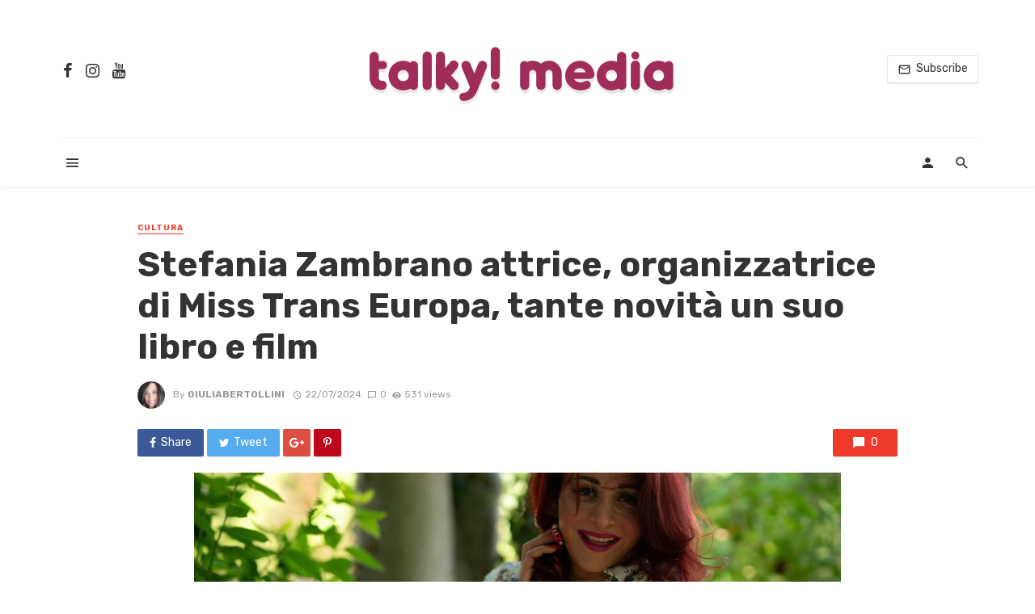

--- FILE ---
content_type: text/html; charset=utf-8
request_url: https://www.talkymedia.it/stefania-zambrano-attrice-organizzatrice-di-miss-trans-europa-tante-novita-un-suo-libro-e-film/
body_size: 28128
content:
<!DOCTYPE html>
<html lang="it-IT" amp="" transformed="self;v=1" i-amphtml-layout="" i-amphtml-no-boilerplate="" i-amphtml-binding>
<head><meta charset="UTF-8"><meta name="viewport" content="width=device-width"><link rel="preconnect" href="https://cdn.ampproject.org"><style amp-runtime="" i-amphtml-version="012512221826001">html{overflow-x:hidden!important}html.i-amphtml-fie{height:100%!important;width:100%!important}html:not([amp4ads]),html:not([amp4ads]) body{height:auto!important}html:not([amp4ads]) body{margin:0!important}body{-webkit-text-size-adjust:100%;-moz-text-size-adjust:100%;-ms-text-size-adjust:100%;text-size-adjust:100%}html.i-amphtml-singledoc.i-amphtml-embedded{-ms-touch-action:pan-y pinch-zoom;touch-action:pan-y pinch-zoom}html.i-amphtml-fie>body,html.i-amphtml-singledoc>body{overflow:visible!important}html.i-amphtml-fie:not(.i-amphtml-inabox)>body,html.i-amphtml-singledoc:not(.i-amphtml-inabox)>body{position:relative!important}html.i-amphtml-ios-embed-legacy>body{overflow-x:hidden!important;overflow-y:auto!important;position:absolute!important}html.i-amphtml-ios-embed{overflow-y:auto!important;position:static}#i-amphtml-wrapper{overflow-x:hidden!important;overflow-y:auto!important;position:absolute!important;top:0!important;left:0!important;right:0!important;bottom:0!important;margin:0!important;display:block!important}html.i-amphtml-ios-embed.i-amphtml-ios-overscroll,html.i-amphtml-ios-embed.i-amphtml-ios-overscroll>#i-amphtml-wrapper{-webkit-overflow-scrolling:touch!important}#i-amphtml-wrapper>body{position:relative!important;border-top:1px solid transparent!important}#i-amphtml-wrapper+body{visibility:visible}#i-amphtml-wrapper+body .i-amphtml-lightbox-element,#i-amphtml-wrapper+body[i-amphtml-lightbox]{visibility:hidden}#i-amphtml-wrapper+body[i-amphtml-lightbox] .i-amphtml-lightbox-element{visibility:visible}#i-amphtml-wrapper.i-amphtml-scroll-disabled,.i-amphtml-scroll-disabled{overflow-x:hidden!important;overflow-y:hidden!important}amp-instagram{padding:54px 0px 0px!important;background-color:#fff}amp-iframe iframe{box-sizing:border-box!important}[amp-access][amp-access-hide]{display:none}[subscriptions-dialog],body:not(.i-amphtml-subs-ready) [subscriptions-action],body:not(.i-amphtml-subs-ready) [subscriptions-section]{display:none!important}amp-experiment,amp-live-list>[update]{display:none}amp-list[resizable-children]>.i-amphtml-loading-container.amp-hidden{display:none!important}amp-list [fetch-error],amp-list[load-more] [load-more-button],amp-list[load-more] [load-more-end],amp-list[load-more] [load-more-failed],amp-list[load-more] [load-more-loading]{display:none}amp-list[diffable] div[role=list]{display:block}amp-story-page,amp-story[standalone]{min-height:1px!important;display:block!important;height:100%!important;margin:0!important;padding:0!important;overflow:hidden!important;width:100%!important}amp-story[standalone]{background-color:#000!important;position:relative!important}amp-story-page{background-color:#757575}amp-story .amp-active>div,amp-story .i-amphtml-loader-background{display:none!important}amp-story-page:not(:first-of-type):not([distance]):not([active]){transform:translateY(1000vh)!important}amp-autocomplete{position:relative!important;display:inline-block!important}amp-autocomplete>input,amp-autocomplete>textarea{padding:0.5rem;border:1px solid rgba(0,0,0,.33)}.i-amphtml-autocomplete-results,amp-autocomplete>input,amp-autocomplete>textarea{font-size:1rem;line-height:1.5rem}[amp-fx^=fly-in]{visibility:hidden}amp-script[nodom],amp-script[sandboxed]{position:fixed!important;top:0!important;width:1px!important;height:1px!important;overflow:hidden!important;visibility:hidden}
/*# sourceURL=/css/ampdoc.css*/[hidden]{display:none!important}.i-amphtml-element{display:inline-block}.i-amphtml-blurry-placeholder{transition:opacity 0.3s cubic-bezier(0.0,0.0,0.2,1)!important;pointer-events:none}[layout=nodisplay]:not(.i-amphtml-element){display:none!important}.i-amphtml-layout-fixed,[layout=fixed][width][height]:not(.i-amphtml-layout-fixed){display:inline-block;position:relative}.i-amphtml-layout-responsive,[layout=responsive][width][height]:not(.i-amphtml-layout-responsive),[width][height][heights]:not([layout]):not(.i-amphtml-layout-responsive),[width][height][sizes]:not(img):not([layout]):not(.i-amphtml-layout-responsive){display:block;position:relative}.i-amphtml-layout-intrinsic,[layout=intrinsic][width][height]:not(.i-amphtml-layout-intrinsic){display:inline-block;position:relative;max-width:100%}.i-amphtml-layout-intrinsic .i-amphtml-sizer{max-width:100%}.i-amphtml-intrinsic-sizer{max-width:100%;display:block!important}.i-amphtml-layout-container,.i-amphtml-layout-fixed-height,[layout=container],[layout=fixed-height][height]:not(.i-amphtml-layout-fixed-height){display:block;position:relative}.i-amphtml-layout-fill,.i-amphtml-layout-fill.i-amphtml-notbuilt,[layout=fill]:not(.i-amphtml-layout-fill),body noscript>*{display:block;overflow:hidden!important;position:absolute;top:0;left:0;bottom:0;right:0}body noscript>*{position:absolute!important;width:100%;height:100%;z-index:2}body noscript{display:inline!important}.i-amphtml-layout-flex-item,[layout=flex-item]:not(.i-amphtml-layout-flex-item){display:block;position:relative;-ms-flex:1 1 auto;flex:1 1 auto}.i-amphtml-layout-fluid{position:relative}.i-amphtml-layout-size-defined{overflow:hidden!important}.i-amphtml-layout-awaiting-size{position:absolute!important;top:auto!important;bottom:auto!important}i-amphtml-sizer{display:block!important}@supports (aspect-ratio:1/1){i-amphtml-sizer.i-amphtml-disable-ar{display:none!important}}.i-amphtml-blurry-placeholder,.i-amphtml-fill-content{display:block;height:0;max-height:100%;max-width:100%;min-height:100%;min-width:100%;width:0;margin:auto}.i-amphtml-layout-size-defined .i-amphtml-fill-content{position:absolute;top:0;left:0;bottom:0;right:0}.i-amphtml-replaced-content,.i-amphtml-screen-reader{padding:0!important;border:none!important}.i-amphtml-screen-reader{position:fixed!important;top:0px!important;left:0px!important;width:4px!important;height:4px!important;opacity:0!important;overflow:hidden!important;margin:0!important;display:block!important;visibility:visible!important}.i-amphtml-screen-reader~.i-amphtml-screen-reader{left:8px!important}.i-amphtml-screen-reader~.i-amphtml-screen-reader~.i-amphtml-screen-reader{left:12px!important}.i-amphtml-screen-reader~.i-amphtml-screen-reader~.i-amphtml-screen-reader~.i-amphtml-screen-reader{left:16px!important}.i-amphtml-unresolved{position:relative;overflow:hidden!important}.i-amphtml-select-disabled{-webkit-user-select:none!important;-ms-user-select:none!important;user-select:none!important}.i-amphtml-notbuilt,[layout]:not(.i-amphtml-element),[width][height][heights]:not([layout]):not(.i-amphtml-element),[width][height][sizes]:not(img):not([layout]):not(.i-amphtml-element){position:relative;overflow:hidden!important;color:transparent!important}.i-amphtml-notbuilt:not(.i-amphtml-layout-container)>*,[layout]:not([layout=container]):not(.i-amphtml-element)>*,[width][height][heights]:not([layout]):not(.i-amphtml-element)>*,[width][height][sizes]:not([layout]):not(.i-amphtml-element)>*{display:none}amp-img:not(.i-amphtml-element)[i-amphtml-ssr]>img.i-amphtml-fill-content{display:block}.i-amphtml-notbuilt:not(.i-amphtml-layout-container),[layout]:not([layout=container]):not(.i-amphtml-element),[width][height][heights]:not([layout]):not(.i-amphtml-element),[width][height][sizes]:not(img):not([layout]):not(.i-amphtml-element){color:transparent!important;line-height:0!important}.i-amphtml-ghost{visibility:hidden!important}.i-amphtml-element>[placeholder],[layout]:not(.i-amphtml-element)>[placeholder],[width][height][heights]:not([layout]):not(.i-amphtml-element)>[placeholder],[width][height][sizes]:not([layout]):not(.i-amphtml-element)>[placeholder]{display:block;line-height:normal}.i-amphtml-element>[placeholder].amp-hidden,.i-amphtml-element>[placeholder].hidden{visibility:hidden}.i-amphtml-element:not(.amp-notsupported)>[fallback],.i-amphtml-layout-container>[placeholder].amp-hidden,.i-amphtml-layout-container>[placeholder].hidden{display:none}.i-amphtml-layout-size-defined>[fallback],.i-amphtml-layout-size-defined>[placeholder]{position:absolute!important;top:0!important;left:0!important;right:0!important;bottom:0!important;z-index:1}amp-img[i-amphtml-ssr]:not(.i-amphtml-element)>[placeholder]{z-index:auto}.i-amphtml-notbuilt>[placeholder]{display:block!important}.i-amphtml-hidden-by-media-query{display:none!important}.i-amphtml-element-error{background:red!important;color:#fff!important;position:relative!important}.i-amphtml-element-error:before{content:attr(error-message)}i-amp-scroll-container,i-amphtml-scroll-container{position:absolute;top:0;left:0;right:0;bottom:0;display:block}i-amp-scroll-container.amp-active,i-amphtml-scroll-container.amp-active{overflow:auto;-webkit-overflow-scrolling:touch}.i-amphtml-loading-container{display:block!important;pointer-events:none;z-index:1}.i-amphtml-notbuilt>.i-amphtml-loading-container{display:block!important}.i-amphtml-loading-container.amp-hidden{visibility:hidden}.i-amphtml-element>[overflow]{cursor:pointer;position:relative;z-index:2;visibility:hidden;display:initial;line-height:normal}.i-amphtml-layout-size-defined>[overflow]{position:absolute}.i-amphtml-element>[overflow].amp-visible{visibility:visible}template{display:none!important}.amp-border-box,.amp-border-box *,.amp-border-box :after,.amp-border-box :before{box-sizing:border-box}amp-pixel{display:none!important}amp-analytics,amp-auto-ads,amp-story-auto-ads{position:fixed!important;top:0!important;width:1px!important;height:1px!important;overflow:hidden!important;visibility:hidden}amp-story{visibility:hidden!important}html.i-amphtml-fie>amp-analytics{position:initial!important}[visible-when-invalid]:not(.visible),form [submit-error],form [submit-success],form [submitting]{display:none}amp-accordion{display:block!important}@media (min-width:1px){:where(amp-accordion>section)>:first-child{margin:0;background-color:#efefef;padding-right:20px;border:1px solid #dfdfdf}:where(amp-accordion>section)>:last-child{margin:0}}amp-accordion>section{float:none!important}amp-accordion>section>*{float:none!important;display:block!important;overflow:hidden!important;position:relative!important}amp-accordion,amp-accordion>section{margin:0}amp-accordion:not(.i-amphtml-built)>section>:last-child{display:none!important}amp-accordion:not(.i-amphtml-built)>section[expanded]>:last-child{display:block!important}
/*# sourceURL=/css/ampshared.css*/</style><meta name="robots" content="index, follow, max-image-preview:large, max-snippet:-1, max-video-preview:-1"><meta property="og:locale" content="it_IT"><meta property="og:type" content="article"><meta property="og:title" content="Stefania Zambrano attrice, organizzatrice di Miss Trans Europa, tante novità un suo libro e film - TalkyMedia"><meta property="og:description" content="Stefania Zambrano, attrice ed organizzatrice di Miss Trans Europa.  Stefania, attrice di teatro, lungometraggi e diversi film. Durante questi anni, ha girato diverse cose, anche con dei registi non Italiani che arrivavano a Napoli per interpretare dei ruoli per loro, poi, portavano il materiale nel loro paese e doppiavano nella loro lingua.  La sua carriera di organizzatrice nasce nel 2010 con concorsi nazionali, nel 2013 poi nasce “Miss Trans Europa”.  Un successo che ha portato Stefania ad essere contattata da vari registi. Nel 2015, viene contattata dal casting di Michele Santoro con “Robinu”, nel 2016 per il film “la Parrucchiera” diretto da Stefano Incerti, dove lì, ottiene un ruolo importante.  In questo momento Stefania sta lavorando […]"><meta property="og:url" content="https://www.talkymedia.it/stefania-zambrano-attrice-organizzatrice-di-miss-trans-europa-tante-novita-un-suo-libro-e-film/"><meta property="og:site_name" content="TalkyMedia"><meta property="article:published_time" content="2024-07-22T09:52:14+00:00"><meta property="og:image" content="https://www.talkymedia.it/wp-content/uploads/2024/07/IMG_5873-scaled.jpeg"><meta property="og:image:width" content="2560"><meta property="og:image:height" content="1708"><meta name="twitter:card" content="summary_large_image"><meta name="twitter:label1" content="Scritto da"><meta name="twitter:data1" content="giuliabertollini"><meta name="twitter:label2" content="Tempo di lettura stimato"><meta name="twitter:data2" content="1 minuto"><meta name="generator" content="WordPress 6.0.11"><meta name="generator" content="Site Kit by Google 1.47.0"><meta name="framework" content="Redux 4.1.22"><meta name="google-adsense-platform-account" content="ca-host-pub-2644536267352236"><meta name="google-adsense-platform-domain" content="sitekit.withgoogle.com"><meta name="generator" content="Powered by WPBakery Page Builder - drag and drop page builder for WordPress."><meta name="generator" content="AMP Plugin v2.2.0; mode=standard"><meta name="msapplication-TileImage" content="https://www.talkymedia.it/wp-content/uploads/2020/05/cropped-t_logo-270x270.png"><link rel="dns-prefetch" href="//fonts.googleapis.com"><link rel="preload" href="https://www.talkymedia.it/wp-content/themes/the-next-mag/fonts/mdicon.ttf?sx8kbt" as="font" crossorigin=""><link rel="preload" href="https://www.talkymedia.it/wp-content/themes/the-next-mag/fonts/mdicon.ttf?1qswia" as="font" crossorigin=""><link rel="preload" href="https://www.talkymedia.it/wp-content/themes/the-next-mag/fonts/glyphicons-halflings-regular.eot#iefix" as="font" crossorigin=""><link rel="preload" href="https://www.talkymedia.it/wp-content/plugins/accesspress-social-login-lite/css/webfonts/fa-brands-400.eot#iefix" as="font" crossorigin=""><link rel="preload" href="https://www.talkymedia.it/wp-content/plugins/accesspress-social-login-lite/css/webfonts/fa-regular-400.eot#iefix" as="font" crossorigin=""><link rel="preload" href="https://www.talkymedia.it/wp-content/plugins/accesspress-social-login-lite/css/webfonts/fa-solid-900.eot#iefix" as="font" crossorigin=""><link rel="preconnect" href="https://fonts.gstatic.com" crossorigin=""><link rel="dns-prefetch" href="https://fonts.gstatic.com"><link rel="preload" as="style" href="https://fonts.googleapis.com/css?family=Rubik:300,400,500,700,900,300italic,400italic,500italic,700italic,900italic&amp;subset=latin&amp;display=swap&amp;ver=1639747572"><script async="" src="https://cdn.ampproject.org/v0.mjs" type="module" crossorigin="anonymous"></script><script async nomodule src="https://cdn.ampproject.org/v0.js" crossorigin="anonymous"></script><script src="https://cdn.ampproject.org/v0/amp-analytics-0.1.mjs" async="" custom-element="amp-analytics" type="module" crossorigin="anonymous"></script><script async nomodule src="https://cdn.ampproject.org/v0/amp-analytics-0.1.js" crossorigin="anonymous" custom-element="amp-analytics"></script><script src="https://cdn.ampproject.org/v0/amp-auto-ads-0.1.mjs" async="" custom-element="amp-auto-ads" type="module" crossorigin="anonymous"></script><script async nomodule src="https://cdn.ampproject.org/v0/amp-auto-ads-0.1.js" crossorigin="anonymous" custom-element="amp-auto-ads"></script><script src="https://cdn.ampproject.org/v0/amp-bind-0.1.mjs" async="" custom-element="amp-bind" type="module" crossorigin="anonymous"></script><script async nomodule src="https://cdn.ampproject.org/v0/amp-bind-0.1.js" crossorigin="anonymous" custom-element="amp-bind"></script><script src="https://cdn.ampproject.org/v0/amp-form-0.1.mjs" async="" custom-element="amp-form" type="module" crossorigin="anonymous"></script><script async nomodule src="https://cdn.ampproject.org/v0/amp-form-0.1.js" crossorigin="anonymous" custom-element="amp-form"></script><script src="https://cdn.ampproject.org/v0/amp-mustache-0.2.mjs" async="" custom-template="amp-mustache" type="module" crossorigin="anonymous"></script><script async nomodule src="https://cdn.ampproject.org/v0/amp-mustache-0.2.js" crossorigin="anonymous" custom-template="amp-mustache"></script><link rel="icon" href="https://www.talkymedia.it/wp-content/uploads/2020/05/cropped-t_logo-32x32.png" sizes="32x32"><link rel="icon" href="https://www.talkymedia.it/wp-content/uploads/2020/05/cropped-t_logo-192x192.png" sizes="192x192"><link rel="stylesheet" href="https://fonts.googleapis.com/css?family=Rubik:300,400,500,700,900,300italic,400italic,500italic,700italic,900italic&amp;subset=latin&amp;display=swap&amp;ver=1639747572" media="print"><link rel="stylesheet" href="https://fonts.googleapis.com/css?family=Rubik:300,400,500,700,900,300italic,400italic,500italic,700italic,900italic&amp;subset=latin&amp;display=swap&amp;ver=1639747572"><style amp-custom="">.lwa{margin-bottom:10px}.lwa-password input,.lwa-username input{margin:0px;width:96%;padding-left:2%;padding-right:2%}.lwa-status{margin:0px 0px 5px;padding:10px 10px;color:#333;display:none;font-size:14px}amp-img.amp-wp-enforced-sizes{-o-object-fit:contain;object-fit:contain}.amp-wp-default-form-message>p{margin:1em 0;padding:.5em}.amp-wp-default-form-message[submit-success]>p.amp-wp-form-redirecting,.amp-wp-default-form-message[submitting]>p{font-style:italic}.amp-wp-default-form-message[submit-success]>p:not(.amp-wp-form-redirecting){background-color:#90ee90;border:1px solid green;color:#000}.amp-wp-default-form-message[submit-error]>p{background-color:#ffb6c1;border:1px solid red;color:#000}.amp-wp-default-form-message[submit-success]>p:empty{display:none}amp-img img,amp-img noscript{image-rendering:inherit;-o-object-fit:inherit;object-fit:inherit;-o-object-position:inherit;object-position:inherit}:where(.wp-block-columns.has-background){padding:1.25em 2.375em}ol,ul{box-sizing:border-box}:where(p.has-text-color:not(.has-link-color)) a{color:inherit}:root{--wp--preset--font-size--normal:16px;--wp--preset--font-size--huge:42px}html :where(.has-border-color),html :where([data-amp-original-style*=border-width]){border-style:solid}html :where(amp-img[class*=wp-image-]),html :where(amp-anim[class*=wp-image-]){height:auto;max-width:100%}body{--wp--preset--color--black:#000;--wp--preset--color--cyan-bluish-gray:#abb8c3;--wp--preset--color--white:#fff;--wp--preset--color--pale-pink:#f78da7;--wp--preset--color--vivid-red:#cf2e2e;--wp--preset--color--luminous-vivid-orange:#ff6900;--wp--preset--color--luminous-vivid-amber:#fcb900;--wp--preset--color--light-green-cyan:#7bdcb5;--wp--preset--color--vivid-green-cyan:#00d084;--wp--preset--color--pale-cyan-blue:#8ed1fc;--wp--preset--color--vivid-cyan-blue:#0693e3;--wp--preset--color--vivid-purple:#9b51e0;--wp--preset--gradient--vivid-cyan-blue-to-vivid-purple:linear-gradient(135deg,rgba(6,147,227,1) 0%,#9b51e0 100%);--wp--preset--gradient--light-green-cyan-to-vivid-green-cyan:linear-gradient(135deg,#7adcb4 0%,#00d082 100%);--wp--preset--gradient--luminous-vivid-amber-to-luminous-vivid-orange:linear-gradient(135deg,rgba(252,185,0,1) 0%,rgba(255,105,0,1) 100%);--wp--preset--gradient--luminous-vivid-orange-to-vivid-red:linear-gradient(135deg,rgba(255,105,0,1) 0%,#cf2e2e 100%);--wp--preset--gradient--very-light-gray-to-cyan-bluish-gray:linear-gradient(135deg,#eee 0%,#a9b8c3 100%);--wp--preset--gradient--cool-to-warm-spectrum:linear-gradient(135deg,#4aeadc 0%,#9778d1 20%,#cf2aba 40%,#ee2c82 60%,#fb6962 80%,#fef84c 100%);--wp--preset--gradient--blush-light-purple:linear-gradient(135deg,#ffceec 0%,#9896f0 100%);--wp--preset--gradient--blush-bordeaux:linear-gradient(135deg,#fecda5 0%,#fe2d2d 50%,#6b003e 100%);--wp--preset--gradient--luminous-dusk:linear-gradient(135deg,#ffcb70 0%,#c751c0 50%,#4158d0 100%);--wp--preset--gradient--pale-ocean:linear-gradient(135deg,#fff5cb 0%,#b6e3d4 50%,#33a7b5 100%);--wp--preset--gradient--electric-grass:linear-gradient(135deg,#caf880 0%,#71ce7e 100%);--wp--preset--gradient--midnight:linear-gradient(135deg,#020381 0%,#2874fc 100%);--wp--preset--duotone--dark-grayscale:url("#wp-duotone-dark-grayscale");--wp--preset--duotone--grayscale:url("#wp-duotone-grayscale");--wp--preset--duotone--purple-yellow:url("#wp-duotone-purple-yellow");--wp--preset--duotone--blue-red:url("#wp-duotone-blue-red");--wp--preset--duotone--midnight:url("#wp-duotone-midnight");--wp--preset--duotone--magenta-yellow:url("#wp-duotone-magenta-yellow");--wp--preset--duotone--purple-green:url("#wp-duotone-purple-green");--wp--preset--duotone--blue-orange:url("#wp-duotone-blue-orange");--wp--preset--font-size--small:13px;--wp--preset--font-size--medium:20px;--wp--preset--font-size--large:36px;--wp--preset--font-size--x-large:42px}@-webkit-keyframes fa-spin{0%{-webkit-transform:rotate(0deg);transform:rotate(0deg)}to{-webkit-transform:rotate(1turn);transform:rotate(1turn)}}@keyframes fa-spin{0%{-webkit-transform:rotate(0deg);transform:rotate(0deg)}to{-webkit-transform:rotate(1turn);transform:rotate(1turn)}}.sr-only{border:0;clip:rect(0,0,0,0);height:1px;margin:-1px;overflow:hidden;padding:0;position:absolute;width:1px}@font-face{font-family:"Font Awesome 5 Brands";font-style:normal;font-weight:400;font-display:block;src:url("https://www.talkymedia.it/wp-content/plugins/accesspress-social-login-lite/css/webfonts/fa-brands-400.eot");src:url("https://www.talkymedia.it/wp-content/plugins/accesspress-social-login-lite/css/webfonts/fa-brands-400.eot#iefix") format("embedded-opentype"),url("https://www.talkymedia.it/wp-content/plugins/accesspress-social-login-lite/css/webfonts/fa-brands-400.woff2") format("woff2"),url("https://www.talkymedia.it/wp-content/plugins/accesspress-social-login-lite/css/webfonts/fa-brands-400.woff") format("woff"),url("https://www.talkymedia.it/wp-content/plugins/accesspress-social-login-lite/css/webfonts/fa-brands-400.ttf") format("truetype"),url("https://www.talkymedia.it/wp-content/plugins/accesspress-social-login-lite/css/webfonts/fa-brands-400.svg#fontawesome") format("svg")}@font-face{font-family:"Font Awesome 5 Free";font-style:normal;font-weight:400;font-display:block;src:url("https://www.talkymedia.it/wp-content/plugins/accesspress-social-login-lite/css/webfonts/fa-regular-400.eot");src:url("https://www.talkymedia.it/wp-content/plugins/accesspress-social-login-lite/css/webfonts/fa-regular-400.eot#iefix") format("embedded-opentype"),url("https://www.talkymedia.it/wp-content/plugins/accesspress-social-login-lite/css/webfonts/fa-regular-400.woff2") format("woff2"),url("https://www.talkymedia.it/wp-content/plugins/accesspress-social-login-lite/css/webfonts/fa-regular-400.woff") format("woff"),url("https://www.talkymedia.it/wp-content/plugins/accesspress-social-login-lite/css/webfonts/fa-regular-400.ttf") format("truetype"),url("https://www.talkymedia.it/wp-content/plugins/accesspress-social-login-lite/css/webfonts/fa-regular-400.svg#fontawesome") format("svg")}@font-face{font-family:"Font Awesome 5 Free";font-style:normal;font-weight:900;font-display:block;src:url("https://www.talkymedia.it/wp-content/plugins/accesspress-social-login-lite/css/webfonts/fa-solid-900.eot");src:url("https://www.talkymedia.it/wp-content/plugins/accesspress-social-login-lite/css/webfonts/fa-solid-900.eot#iefix") format("embedded-opentype"),url("https://www.talkymedia.it/wp-content/plugins/accesspress-social-login-lite/css/webfonts/fa-solid-900.woff2") format("woff2"),url("https://www.talkymedia.it/wp-content/plugins/accesspress-social-login-lite/css/webfonts/fa-solid-900.woff") format("woff"),url("https://www.talkymedia.it/wp-content/plugins/accesspress-social-login-lite/css/webfonts/fa-solid-900.ttf") format("truetype"),url("https://www.talkymedia.it/wp-content/plugins/accesspress-social-login-lite/css/webfonts/fa-solid-900.svg#fontawesome") format("svg")}div.social-networks a{border-bottom:none;text-decoration:none}span.apsl-login-new-text{font-size:15px;font-weight:bold;display:block;margin-bottom:15px}@keyframes spin{from{transform:rotate(0deg)}to{transform:rotate(360deg)}}@keyframes blink{from{opacity:0}50%{opacity:1}to{opacity:0}}html{font-family:sans-serif;-webkit-text-size-adjust:100%;-ms-text-size-adjust:100%}body{margin:0}article,footer,header,nav{display:block}[hidden],template{display:none}a{background-color:transparent}a:active,a:hover{outline:0}h1{margin:.67em 0;font-size:2em}small{font-size:80%}amp-img{border:0}svg:not(:root){overflow:hidden}button,input,textarea{margin:0;font:inherit;color:inherit}button{overflow:visible}button{text-transform:none}button,html input[type=button],input[type=reset],input[type=submit]{-webkit-appearance:button;cursor:pointer}button[disabled],html input[disabled]{cursor:default}button::-moz-focus-inner,input::-moz-focus-inner{padding:0;border:0}input{line-height:normal}input[type=checkbox],input[type=radio]{-webkit-box-sizing:border-box;-moz-box-sizing:border-box;box-sizing:border-box;padding:0}input[type=number]::-webkit-inner-spin-button,input[type=number]::-webkit-outer-spin-button{height:auto}input[type=search]{-webkit-box-sizing:content-box;-moz-box-sizing:content-box;box-sizing:content-box;-webkit-appearance:textfield}input[type=search]::-webkit-search-cancel-button,input[type=search]::-webkit-search-decoration{-webkit-appearance:none}textarea{overflow:auto}@media print{:root:not(#_):not(#_):not(#_):not(#_):not(#_):not(#_) *,:root:not(#_):not(#_):not(#_):not(#_):not(#_):not(#_):not(#_):not(#_) :after,:root:not(#_):not(#_):not(#_):not(#_):not(#_):not(#_):not(#_):not(#_) :before{color:#000;text-shadow:none;background:0 0;-webkit-box-shadow:none;box-shadow:none}a,a:visited{text-decoration:underline}a[href]:after{content:" (" attr(href) ")"}a[href^="javascript:"]:after,a[href^="#"]:after{content:""}amp-img{page-break-inside:avoid}:root:not(#_):not(#_):not(#_):not(#_):not(#_):not(#_):not(#_):not(#_) amp-img{max-width:100%}h2,h3,p{orphans:3;widows:3}h2,h3{page-break-after:avoid}}@font-face{font-family:"Glyphicons Halflings";src:url("https://www.talkymedia.it/wp-content/themes/the-next-mag/fonts/glyphicons-halflings-regular.eot");src:url("https://www.talkymedia.it/wp-content/themes/the-next-mag/fonts/glyphicons-halflings-regular.eot#iefix") format("embedded-opentype"),url("https://www.talkymedia.it/wp-content/themes/the-next-mag/fonts/glyphicons-halflings-regular.woff2") format("woff2"),url("https://www.talkymedia.it/wp-content/themes/the-next-mag/fonts/glyphicons-halflings-regular.woff") format("woff"),url("https://www.talkymedia.it/wp-content/themes/the-next-mag/fonts/glyphicons-halflings-regular.ttf") format("truetype"),url("https://www.talkymedia.it/wp-content/themes/the-next-mag/fonts/glyphicons-halflings-regular.svg#glyphicons_halflingsregular") format("svg")}*{-webkit-box-sizing:border-box;-moz-box-sizing:border-box;box-sizing:border-box}:after,:before{-webkit-box-sizing:border-box;-moz-box-sizing:border-box;box-sizing:border-box}html{font-size:10px;-webkit-tap-highlight-color:rgba(0,0,0,0)}body{font-family:"Helvetica Neue",Helvetica,Arial,sans-serif;font-size:14px;line-height:1.42857143;color:#333;background-color:#fff}button,input,textarea{font-family:inherit;font-size:inherit;line-height:inherit}a{color:#337ab7;text-decoration:none}a:focus,a:hover{color:#23527c;text-decoration:underline}a:focus{outline:5px auto -webkit-focus-ring-color;outline-offset:-2px}amp-img{vertical-align:middle}.sr-only{position:absolute;width:1px;height:1px;padding:0;margin:-1px;overflow:hidden;clip:rect(0,0,0,0);border:0}[role=button]{cursor:pointer}h1,h2,h3,h4{font-family:inherit;font-weight:500;line-height:1.1;color:inherit}h1 small,h2 small,h3 small,h4 small{font-weight:400;line-height:1;color:#777}h1,h2,h3{margin-top:20px;margin-bottom:10px}h1 small,h2 small,h3 small{font-size:65%}h4{margin-top:10px;margin-bottom:10px}h4 small{font-size:75%}h1{font-size:36px}h2{font-size:30px}h3{font-size:24px}h4{font-size:18px}p{margin:0 0 10px}small{font-size:85%}.text-left{text-align:left}.text-right{text-align:right}.text-center{text-align:center}ol,ul{margin-top:0;margin-bottom:10px}ol ol,ol ul,ul ol,ul ul{margin-bottom:0}.list-unstyled{padding-left:0;list-style:none}.container{padding-right:15px;padding-left:15px;margin-right:auto;margin-left:auto}@media (min-width:768px){.container{width:750px}}@media (min-width:992px){.container{width:970px}}@media (min-width:1200px){.container{width:1170px}}.row{margin-right:-15px;margin-left:-15px}.col-sm-6,.col-xs-12,.col-xs-3,.col-xs-6{position:relative;min-height:1px;padding-right:15px;padding-left:15px}.col-xs-12,.col-xs-3,.col-xs-6{float:left}.col-xs-12{width:100%}.col-xs-6{width:50%}.col-xs-3{width:25%}@media (min-width:768px){.col-sm-6{float:left}.col-sm-6{width:50%}}label{display:inline-block;max-width:100%;margin-bottom:5px;font-weight:700}input[type=search]{-webkit-box-sizing:border-box;-moz-box-sizing:border-box;box-sizing:border-box}input[type=checkbox],input[type=radio]{margin:4px 0 0;margin-top:1px \9;line-height:normal}input[type=file]{display:block}input[type=range]{display:block;width:100%}input[type=file]:focus,input[type=checkbox]:focus,input[type=radio]:focus{outline:5px auto -webkit-focus-ring-color;outline-offset:-2px}input[type=search]{-webkit-appearance:none}input[type=checkbox][disabled],input[type=radio][disabled]{cursor:not-allowed}.btn{display:inline-block;padding:6px 12px;margin-bottom:0;font-size:14px;font-weight:400;line-height:1.42857143;text-align:center;white-space:nowrap;vertical-align:middle;-ms-touch-action:manipulation;touch-action:manipulation;cursor:pointer;-webkit-user-select:none;-moz-user-select:none;-ms-user-select:none;user-select:none;background-image:none;border:1px solid transparent;border-radius:4px}.btn.active:focus-within,.btn.active:focus,.btn:focus-within,.btn:active:focus-within,.btn:active:focus,.btn:focus{outline:5px auto -webkit-focus-ring-color;outline-offset:-2px}.btn:focus-within,.btn:focus,.btn:hover{color:#333;text-decoration:none}.btn.active,.btn:active{background-image:none;outline:0;-webkit-box-shadow:inset 0 3px 5px rgba(0,0,0,.125);box-shadow:inset 0 3px 5px rgba(0,0,0,.125)}.btn[disabled]{cursor:not-allowed;filter:alpha(opacity=65);-webkit-box-shadow:none;box-shadow:none;opacity:.65}.btn-default{color:#333;background-color:#fff;border-color:#ccc}.btn-default:focus-within,.btn-default:focus{color:#333;background-color:#e6e6e6;border-color:#8c8c8c}.btn-default:hover{color:#333;background-color:#e6e6e6;border-color:#adadad}.btn-default.active,.btn-default:active{color:#333;background-color:#e6e6e6;border-color:#adadad}.btn-default.active:focus-within,.btn-default.active:focus,.btn-default.active:hover,.btn-default:active:focus-within,.btn-default:active:focus,.btn-default:active:hover{color:#333;background-color:#d4d4d4;border-color:#8c8c8c}.btn-default.active,.btn-default:active{background-image:none}.btn-default[disabled]:focus-within,.btn-default[disabled]:focus,.btn-default[disabled]:hover{background-color:#fff;border-color:#ccc}.btn-primary{color:#fff;background-color:#337ab7;border-color:#2e6da4}.btn-primary:focus-within,.btn-primary:focus{color:#fff;background-color:#286090;border-color:#122b40}.btn-primary:hover{color:#fff;background-color:#286090;border-color:#204d74}.btn-primary.active,.btn-primary:active{color:#fff;background-color:#286090;border-color:#204d74}.btn-primary.active:focus-within,.btn-primary.active:focus,.btn-primary.active:hover,.btn-primary:active:focus-within,.btn-primary:active:focus,.btn-primary:active:hover{color:#fff;background-color:#204d74;border-color:#122b40}.btn-primary.active,.btn-primary:active{background-image:none}.btn-primary[disabled]:focus-within,.btn-primary[disabled]:focus,.btn-primary[disabled]:hover{background-color:#337ab7;border-color:#2e6da4}.btn-block{display:block;width:100%}.btn-block+.btn-block{margin-top:5px}input[type=button].btn-block,input[type=reset].btn-block,input[type=submit].btn-block{width:100%}.fade{opacity:0;-webkit-transition:opacity .15s linear;-o-transition:opacity .15s linear;transition:opacity .15s linear}.fade.in{opacity:1}[data-toggle=buttons]>.btn input[type=checkbox],[data-toggle=buttons]>.btn input[type=radio]{position:absolute;clip:rect(0,0,0,0);pointer-events:none}.nav{padding-left:0;margin-bottom:0;list-style:none}.nav>li{position:relative;display:block}.nav>li>a{position:relative;display:block;padding:10px 15px}.nav>li>a:focus,.nav>li>a:hover{text-decoration:none;background-color:#eee}.nav>li>a>amp-img{max-width:none}.nav-tabs{border-bottom:1px solid #ddd}.nav-tabs>li{float:left;margin-bottom:-1px}.nav-tabs>li>a{margin-right:2px;line-height:1.42857143;border:1px solid transparent;border-radius:4px 4px 0 0}.nav-tabs>li>a:hover{border-color:#eee #eee #ddd}.nav-tabs>li.active>a,.nav-tabs>li.active>a:focus,.nav-tabs>li.active>a:hover{color:#555;cursor:default;background-color:#fff;border:1px solid #ddd;border-bottom-color:transparent}.tab-content>.tab-pane{display:none}.tab-content>.active{display:block}@-webkit-keyframes progress-bar-stripes{from{background-position:40px 0}to{background-position:0 0}}@-o-keyframes progress-bar-stripes{from{background-position:40px 0}to{background-position:0 0}}@keyframes progress-bar-stripes{from{background-position:40px 0}to{background-position:0 0}}.close{float:right;font-size:21px;font-weight:700;line-height:1;color:#000;text-shadow:0 1px 0 #fff;filter:alpha(opacity=20);opacity:.2}.close:focus,.close:hover{color:#000;text-decoration:none;cursor:pointer;filter:alpha(opacity=50);opacity:.5}button.close{-webkit-appearance:none;padding:0;cursor:pointer;background:0 0;border:0}.modal{position:fixed;top:0;right:0;bottom:0;left:0;z-index:1050;display:none;overflow:hidden;-webkit-overflow-scrolling:touch;outline:0}.modal.fade .modal-dialog{-webkit-transition:-webkit-transform .3s ease-out;-o-transition:-o-transform .3s ease-out;transition:transform .3s ease-out;-webkit-transform:translate(0,-25%);-ms-transform:translate(0,-25%);-o-transform:translate(0,-25%);transform:translate(0,-25%)}.modal.in .modal-dialog{-webkit-transform:translate(0,0);-ms-transform:translate(0,0);-o-transform:translate(0,0);transform:translate(0,0)}.modal-dialog{position:relative;width:auto;margin:10px}.modal-content{position:relative;background-color:#fff;-webkit-background-clip:padding-box;background-clip:padding-box;border:1px solid #999;border:1px solid rgba(0,0,0,.2);border-radius:6px;outline:0;-webkit-box-shadow:0 3px 9px rgba(0,0,0,.5);box-shadow:0 3px 9px rgba(0,0,0,.5)}.modal-header{padding:15px;border-bottom:1px solid #e5e5e5}.modal-header .close{margin-top:-2px}.modal-title{margin:0;line-height:1.42857143}.modal-body{position:relative;padding:15px}@media (min-width:768px){.modal-dialog{width:600px;margin:30px auto}.modal-content{-webkit-box-shadow:0 5px 15px rgba(0,0,0,.5);box-shadow:0 5px 15px rgba(0,0,0,.5)}}.clearfix:after,.clearfix:before,.container:after,.container:before,.modal-header:after,.modal-header:before,.nav:after,.nav:before,.row:after,.row:before{display:table;content:" "}.clearfix:after,.container:after,.modal-header:after,.nav:after,.row:after{clear:both}:root:not(#_):not(#_):not(#_):not(#_):not(#_):not(#_):not(#_) .visible-sm,:root:not(#_):not(#_):not(#_):not(#_):not(#_):not(#_):not(#_) .visible-xs{display:none}:root:not(#_):not(#_):not(#_):not(#_):not(#_):not(#_):not(#_) .visible-xs-inline-block{display:none}@media (max-width:767px){:root:not(#_):not(#_):not(#_):not(#_):not(#_):not(#_):not(#_) .visible-xs{display:block}}@media (max-width:767px){:root:not(#_):not(#_):not(#_):not(#_):not(#_):not(#_):not(#_) .visible-xs-inline-block{display:inline-block}}@media (min-width:768px) and (max-width:991px){:root:not(#_):not(#_):not(#_):not(#_):not(#_):not(#_):not(#_) .visible-sm{display:block}}@media (max-width:767px){:root:not(#_):not(#_):not(#_):not(#_):not(#_):not(#_):not(#_) .hidden-xs{display:none}}@media (min-width:768px) and (max-width:991px){:root:not(#_):not(#_):not(#_):not(#_):not(#_):not(#_):not(#_) .hidden-sm{display:none}}@-webkit-keyframes fadeOut{0%{opacity:1}100%{opacity:0}}@keyframes fadeOut{0%{opacity:1}100%{opacity:0}}@-webkit-keyframes spinner{0%{-webkit-transform:rotate(0);transform:rotate(0)}100%{-webkit-transform:rotate(360deg);transform:rotate(360deg)}}@keyframes spinner{0%{-webkit-transform:rotate(0);transform:rotate(0)}100%{-webkit-transform:rotate(360deg);transform:rotate(360deg)}}button::-moz-focus-inner{padding:0;border:0}html{font-size:14px}body{font-family:-apple-system,BlinkMacSystemFont,"Segoe UI",Roboto,Helvetica,Arial,sans-serif,"Apple Color Emoji","Segoe UI Emoji","Segoe UI Symbol";font-size:1rem;color:rgba(0,0,0,.8);-webkit-font-smoothing:antialiased}:root:not(#_):not(#_):not(#_):not(#_):not(#_):not(#_):not(#_):not(#_) .row:before{display:none}a{color:#fc3c2d}:root:not(#_):not(#_):not(#_):not(#_):not(#_):not(#_):not(#_):not(#_) a{outline:0}a:hover,a:focus,a:active{color:#fc3c2d}:root:not(#_):not(#_):not(#_):not(#_):not(#_):not(#_):not(#_):not(#_) button{outline:0}amp-img{max-width:100%;height:auto}p{margin:0 0 1em}ul,ol{margin:0 0 1.6em;padding:0}h1:first-child,h2:first-child,h3:first-child,h4:first-child{margin-top:0}h4{font-size:1.266rem;line-height:1.4}@media (min-width: 768px){h4{font-size:1.44rem;line-height:1.4}}@media (min-width: 992px){h4{font-size:1.563rem;line-height:1.3}}h3{font-size:1.424rem;line-height:1.4}@media (min-width: 768px){h3{font-size:1.728rem;line-height:1.3}}@media (min-width: 992px){h3{font-size:1.953rem;line-height:1.3}}h2{font-size:1.602rem;line-height:1.3}@media (min-width: 768px){h2{font-size:2.074rem;line-height:1.3}}@media (min-width: 992px){h2{font-size:2.441rem;line-height:1.2}}h1{font-size:1.802rem;line-height:1.3}@media (min-width: 768px){h1{font-size:2.488rem;line-height:1.2}}@media (min-width: 992px){h1{font-size:3.052rem;line-height:1.2}}.typescale-0{font-size:1.1rem;line-height:1.5}@media (min-width: 768px){.typescale-0{font-size:1.1rem;line-height:1.5}}@media (min-width: 992px){.typescale-0{font-size:1.1rem;line-height:1.5}}.typescale-1{font-size:1.125rem;line-height:1.4}@media (min-width: 768px){.typescale-1{font-size:1.2rem;line-height:1.4}}@media (min-width: 992px){.typescale-1{font-size:1.25rem;line-height:1.4}}.typescale-2{font-size:1.266rem;line-height:1.4}@media (min-width: 768px){.typescale-2{font-size:1.44rem;line-height:1.4}}@media (min-width: 992px){.typescale-2{font-size:1.563rem;line-height:1.3}}.typography-copy{font-size:16px;font-size:1.1429rem;line-height:1.6}.typography-copy h4{margin-top:1.5em;margin-bottom:.75em;font-size:1.266em;line-height:1.4}@media (min-width: 768px){.typography-copy h4{font-size:1.44em;line-height:1.4}}@media (min-width: 992px){.typography-copy h4{font-size:1.563em;line-height:1.3}}.typography-copy h3{margin-top:1.5em;margin-bottom:.75em;font-size:1.424em;line-height:1.4}@media (min-width: 768px){.typography-copy h3{font-size:1.728em;line-height:1.3}}@media (min-width: 992px){.typography-copy h3{font-size:1.953em;line-height:1.3}}.typography-copy h2{margin-top:1.5em;margin-bottom:.75em;font-size:1.602em;line-height:1.3}@media (min-width: 768px){.typography-copy h2{font-size:2.074em;line-height:1.3}}@media (min-width: 992px){.typography-copy h2{font-size:2.441em;line-height:1.2}}.typography-copy h1{margin-top:1.5em;margin-bottom:.75em;font-size:1.802em;line-height:1.3}@media (min-width: 768px){.typography-copy h1{font-size:2.488em;line-height:1.2}}@media (min-width: 992px){.typography-copy h1{font-size:3.052em;line-height:1.2}}.typography-copy .typescale-0{font-size:1em;line-height:1.5}@media (min-width: 768px){.typography-copy .typescale-0{font-size:1em;line-height:1.5}}@media (min-width: 992px){.typography-copy .typescale-0{font-size:1em;line-height:1.5}}.typography-copy .typescale-1{font-size:1.125em;line-height:1.4}@media (min-width: 768px){.typography-copy .typescale-1{font-size:1.2em;line-height:1.4}}@media (min-width: 992px){.typography-copy .typescale-1{font-size:1.25em;line-height:1.4}}.typography-copy .typescale-2{font-size:1.266em;line-height:1.4}@media (min-width: 768px){.typography-copy .typescale-2{font-size:1.44em;line-height:1.4}}@media (min-width: 992px){.typography-copy .typescale-2{font-size:1.563em;line-height:1.3}}.typography-copy h4{font-weight:700}.typography-copy ol,.typography-copy ul{margin-bottom:1.6em;padding-left:1.8em}.typography-copy li>ol,.typography-copy li>ul{margin-bottom:0}.typography-copy p{margin-bottom:1.6em}.flexbox__item{-webkit-box-flex:1;-moz-box-flex:1;box-flex:1;-webkit-flex:1;-moz-flex:1;-ms-flex:1;flex:1}.background-img{background-color:#333;background-position:50% 50%;background-size:cover;background-repeat:no-repeat;background-attachment:scroll}.header-main .background-img{background-color:#fff}.background-img{position:absolute;top:0;right:0;bottom:0;left:0;overflow:hidden}.background-img:after{content:"";position:absolute;top:0;right:0;bottom:0;left:0;background-color:#111;opacity:0;-webkit-transition-property:all;-moz-transition-property:all;transition-property:all;-webkit-transition-duration:.3s;-moz-transition-duration:.3s;transition-duration:.3s;-webkit-transition-timing-function:ease;-moz-transition-timing-function:ease;transition-timing-function:ease}:root:not(#_):not(#_):not(#_):not(#_):not(#_):not(#_):not(#_) .max-width-sm{max-width:720px}[class*="max-width-"].text-center{margin-left:auto;margin-right:auto}.inverse-text{position:relative;color:white}.link-overlay{display:block;position:absolute;top:0;right:0;bottom:0;left:0}.list-unstyled{margin:0;padding:0;list-style:none}.list-center{text-align:center}.list-center>li{display:inline-block}.list-space-sm{margin-top:-7.5px;margin-bottom:-7.5px}.list-space-sm>*{padding-top:7.5px;padding-bottom:7.5px}.list-space-md{margin-top:-10px;margin-bottom:-10px}.list-space-md>*{padding-top:10px;padding-bottom:10px}.list-space-xl{margin-top:-20px;margin-bottom:-20px}.list-space-xl>*{padding-top:20px;padding-bottom:20px}.list-horizontal{margin-top:0;margin-bottom:0}.list-horizontal>li{display:inline-block;padding-top:0;padding-bottom:0}.list-horizontal.list-space-sm{margin-left:-7.5px;margin-right:-7.5px}.list-horizontal.list-space-sm>*{padding-left:7.5px;padding-right:7.5px}.list-horizontal.list-space-md{margin-left:-10px;margin-right:-10px}.list-horizontal.list-space-md>*{padding-left:10px;padding-right:10px}.list-horizontal.list-space-xl{margin-left:-20px;margin-right:-20px}.list-horizontal.list-space-xl>*{padding-left:20px;padding-right:20px}[class*="list-seperated"].list-space-sm{margin-top:-15px;margin-bottom:-15px}[class*="list-seperated"].list-space-sm>*{padding-top:15px;padding-bottom:15px}[class*="list-seperated"].list-space-md{margin-top:-20px;margin-bottom:-20px}[class*="list-seperated"].list-space-md>*{padding-top:20px;padding-bottom:20px}[class*="list-seperated"].list-space-xl{margin-top:-40px;margin-bottom:-40px}[class*="list-seperated"].list-space-xl>*{padding-top:40px;padding-bottom:40px}[class*="list-seperated"]>*:not(:last-child){border-bottom:1px solid rgba(0,0,0,.05)}.inverse-text .list-seperated>*:not(:last-child){border-bottom:1px solid rgba(255,255,255,.1)}:root:not(#_):not(#_):not(#_):not(#_):not(#_):not(#_):not(#_) .facebook-theme-bg{background-color:#3b5998}:root:not(#_):not(#_):not(#_):not(#_):not(#_):not(#_):not(#_) .twitter-theme-bg{background-color:#55acee}:root:not(#_):not(#_):not(#_):not(#_):not(#_):not(#_):not(#_) .pinterest-theme-bg{background-color:#bd081c}:root:not(#_):not(#_):not(#_):not(#_):not(#_):not(#_):not(#_) .googleplus-theme-bg{background-color:#dc4e41}@-webkit-keyframes kenburns{0%{-webkit-transform:scale(1.2)}100%{-webkit-transform:scale(1)}}@-moz-keyframes kenburns{0%{-moz-transform:scale(1.2)}100%{-moz-transform:scale(1)}}@keyframes kenburns{0%{-webkit-transform:scale(1.2);-moz-transform:scale(1.2);-ms-transform:scale(1.2);-o-transform:scale(1.2);transform:scale(1.2)}100%{-webkit-transform:scale(1);-moz-transform:scale(1);-ms-transform:scale(1);-o-transform:scale(1);transform:scale(1)}}.site-wrapper{overflow:hidden}.site-content{padding-top:20px;padding-bottom:30px}@media (min-width: 768px){.site-content{padding-top:40px;padding-bottom:60px}}.container--narrow{max-width:970px}.row--flex{display:-webkit-box;display:-moz-box;display:box;display:-webkit-flex;display:-moz-flex;display:-ms-flexbox;display:flex;-webkit-box-lines:multiple;-moz-box-lines:multiple;box-lines:multiple;-webkit-flex-wrap:wrap;-moz-flex-wrap:wrap;-ms-flex-wrap:wrap;flex-wrap:wrap}.row--flex.row--vertical-center{-webkit-box-align:center;-moz-box-align:center;box-align:center;-webkit-align-items:center;-moz-align-items:center;-ms-align-items:center;-o-align-items:center;align-items:center;-ms-flex-align:center}.row--flex>[class*='col-']{float:none}.row--space-between{margin-top:-15px;margin-bottom:-15px;clear:both}.row--space-between>[class*='col-']{padding-top:15px;padding-bottom:15px}.grid-gutter-10 .row,.grid-gutter-10.row{margin-left:-5px;margin-right:-5px}.grid-gutter-10 .row--space-between,.grid-gutter-10.row--space-between{margin-top:-5px;margin-bottom:-5px}.grid-gutter-10 [class*="col-"]{padding-left:5px;padding-right:5px}.grid-gutter-10 .row--space-between>[class*="col-"],.grid-gutter-10.row--space-between>[class*="col-"]{padding-left:5px;padding-right:5px;padding-top:5px;padding-bottom:5px}.site-header{position:relative;background:#fff;box-shadow:0px 3px 2px 0px rgba(0,0,0,.03),0 1px 0 0 rgba(0,0,0,.04),0 -1px 0 0 rgba(0,0,0,.04);z-index:20}.header-main{padding:5px 0}@media (min-width: 992px){.header-main{padding:40px 0}}.navigation-bar .header-branding{max-width:30%}.header-branding--mobile{min-width:0}:root:not(#_):not(#_):not(#_):not(#_):not(#_):not(#_):not(#_):not(#_) .header-logo a{text-decoration:none}.navigation-bar .header-logo{display:inline-block;vertical-align:middle}.navigation-bar .header-logo amp-img{max-height:60px;padding:15px 0}.navigation-bar{height:60px;position:relative;z-index:1}.navigation-bar--fullwidth{background:#fff}.navigation-bar__inner{position:relative;display:-webkit-box;display:-moz-box;display:box;display:-webkit-flex;display:-moz-flex;display:-ms-flexbox;display:flex;-webkit-box-align:center;-moz-box-align:center;box-align:center;-webkit-align-items:center;-moz-align-items:center;-ms-align-items:center;-o-align-items:center;align-items:center;-ms-flex-align:center}.navigation-bar--fullwidth .navigation-bar__inner{padding-left:15px;padding-right:15px}.navigation-bar--fullwidth .container .navigation-bar__inner{padding-left:0;padding-right:0}.navigation-bar:not(.navigation-bar--fullwidth):not(.navigation-bar--inverse) .navigation-bar__inner{box-shadow:0 -1px 0 rgba(0,0,0,.05)}.navigation-bar__section{min-width:0;padding-left:8px;padding-right:8px;overflow:hidden;text-overflow:ellipsis;white-space:nowrap}.navigation-bar__section:first-child{padding-left:0}.navigation-bar__section:last-child{padding-right:0}.navigation-wrapper{-webkit-box-flex:1;-moz-box-flex:1;box-flex:1;-webkit-flex:1;-moz-flex:1;-ms-flex:1;flex:1;overflow:hidden}@media (min-width: 1200px){.navigation-bar .header-logo{padding-right:20px}}.navigation-bar-btn{color:inherit;text-decoration:none;display:inline-block;height:60px;padding:0 10px;background:transparent;border:none;box-shadow:none;font-size:1rem;text-align:center;cursor:pointer;vertical-align:top}.navigation-bar-btn:hover,.navigation-bar-btn:active,.navigation-bar-btn:focus{color:inherit;text-decoration:none}.navigation-bar-btn span,.navigation-bar-btn i{line-height:60px;vertical-align:middle}.navigation-bar-btn i{font-size:20px}.navigation-bar-btn i:not(:last-child){margin-right:.2em}.header-search-dropdown{display:none;position:absolute;top:100%;left:0;right:0;background-color:#fafafa;opacity:0;visibility:hidden;-webkit-transition:all .2s ease-out;-moz-transition:all .2s ease-out;transition:all .2s ease-out}.header-search-dropdown .search-form__input{padding:18px 8px;background:transparent;border:none;box-shadow:none;font-size:16px;font-size:1.14286rem}@media (min-width: 768px){.header-search-dropdown .search-form__input{font-size:26px;font-size:1.85714rem}}.header-search-dropdown .search-form__input:focus{border:none;box-shadow:none;outline:none}.header-search-dropdown .search-form__submit{text-transform:uppercase}.search-form--horizontal{display:-webkit-box;display:-moz-box;display:box;display:-webkit-flex;display:-moz-flex;display:-ms-flexbox;display:flex;-webkit-box-align:center;-moz-box-align:center;box-align:center;-webkit-align-items:center;-moz-align-items:center;-ms-align-items:center;-o-align-items:center;align-items:center;-ms-flex-align:center}.search-form--horizontal .search-form__input-wrap{-webkit-box-flex:1;-moz-box-flex:1;box-flex:1;-webkit-flex:1;-moz-flex:1;-ms-flex:1;flex:1}.search-form--horizontal .search-form__submit-wrap{-webkit-box-flex:0;-moz-box-flex:0;box-flex:0;-webkit-flex:0;-moz-flex:0;-ms-flex:0;flex:0}.search-results{color:rgba(0,0,0,.8)}.ajax-search .search-results{display:none;opacity:0;visibility:hidden;-webkit-transition:all .2s ease-out;-moz-transition:all .2s ease-out;transition:all .2s ease-out}.ajax-search .search-results .typing-loader{margin:0 auto}.ajax-search .search-results:not(.is-loading) .typing-loader{display:none}.typing-loader{width:6px;height:6px;border-radius:50%;-webkit-animation:typing 1s linear infinite alternate;-moz-animation:Typing 1s linear infinite alternate;animation:typing 1s linear infinite alternate;position:relative;left:-12px}@-webkit-keyframes typing{0%{background-color:black;box-shadow:12px 0px 0px 0px rgba(0,0,0,.2),24px 0px 0px 0px rgba(0,0,0,.2)}25%{background-color:rgba(0,0,0,.4);box-shadow:12px 0px 0px 0px black,24px 0px 0px 0px rgba(0,0,0,.2)}75%{background-color:rgba(0,0,0,.4);box-shadow:12px 0px 0px 0px rgba(0,0,0,.2),24px 0px 0px 0px black}}@-moz-keyframes typing{0%{background-color:black;box-shadow:12px 0px 0px 0px rgba(0,0,0,.2),24px 0px 0px 0px rgba(0,0,0,.2)}25%{background-color:rgba(0,0,0,.4);box-shadow:12px 0px 0px 0px black,24px 0px 0px 0px rgba(0,0,0,.2)}75%{background-color:rgba(0,0,0,.4);box-shadow:12px 0px 0px 0px rgba(0,0,0,.2),24px 0px 0px 0px black}}@keyframes typing{0%{background-color:black;box-shadow:12px 0px 0px 0px rgba(0,0,0,.2),24px 0px 0px 0px rgba(0,0,0,.2)}25%{background-color:rgba(0,0,0,.4);box-shadow:12px 0px 0px 0px black,24px 0px 0px 0px rgba(0,0,0,.2)}75%{background-color:rgba(0,0,0,.4);box-shadow:12px 0px 0px 0px rgba(0,0,0,.2),24px 0px 0px 0px black}}.search-results{padding-top:20px;overflow:hidden}body.search-results{padding-top:0;overflow:visible}.header-search-dropdown .search-results{max-height:calc(100vh - 108px);overflow-y:auto}@media (min-width: 1200px){.header-search-dropdown .search-results{max-height:calc(100vh - 133px)}}.header-search-dropdown .search-results__inner{padding-bottom:30px}.mobile-header{position:relative;height:50px;background:#fff;box-shadow:0px 3px 2px 0px rgba(0,0,0,.03),0 1px 0 0 rgba(0,0,0,.04),0 -1px 0 0 rgba(0,0,0,.04)}@media (min-width: 768px){.mobile-header{height:60px}}.mobile-header__inner{padding:0 15px}.container .mobile-header__inner{padding:0}.mobile-header__inner--flex{display:-webkit-box;display:-moz-box;display:box;display:-webkit-flex;display:-moz-flex;display:-ms-flexbox;display:flex;-webkit-box-pack:justify;-moz-box-pack:justify;box-pack:justify;-webkit-justify-content:space-between;-moz-justify-content:space-between;-ms-justify-content:space-between;-o-justify-content:space-between;justify-content:space-between;-ms-flex-pack:justify;-webkit-box-align:center;-moz-box-align:center;box-align:center;-webkit-align-items:center;-moz-align-items:center;-ms-align-items:center;-o-align-items:center;align-items:center;-ms-flex-align:center;width:100%}.mobile-header__section{padding-right:20px;white-space:nowrap}.mobile-header__section:last-child{padding-right:0}.header-logo--mobile amp-img{max-height:50px;padding:10px 0}@media (min-width: 768px){.header-logo--mobile amp-img{max-height:60px}}.mobile-header-btn{color:inherit;color:rgba(0,0,0,.8);text-decoration:none;display:inline-block;height:50px;padding:0 4px;background:transparent;border:none;box-shadow:none;font-size:14px;font-weight:700;text-transform:uppercase;cursor:pointer;vertical-align:middle}.mobile-header-btn:hover,.mobile-header-btn:active,.mobile-header-btn:focus{color:inherit;text-decoration:none}@media (min-width: 768px){.mobile-header-btn{height:60px}}.mobile-header-btn:hover{color:rgba(0,0,0,.8)}.mobile-header-btn>span{display:inline-block;line-height:50px;vertical-align:middle}@media (min-width: 768px){.mobile-header-btn>span{line-height:60px}}.mobile-header-btn i{font-size:26px;line-height:50px}@media (min-width: 768px){.mobile-header-btn i{font-size:24px;line-height:60px}}.sticky-header{position:fixed;top:0;left:0;width:100%;box-shadow:0px 3px 2px 0px rgba(0,0,0,.03),0 1px 0 0 rgba(0,0,0,.04),0 -1px 0 0 rgba(0,0,0,.04);visibility:hidden;pointer-events:none;z-index:50;-webkit-transition:all .15s ease-out 0s;-moz-transition:all .15s ease-out 0s;transition:all .15s ease-out 0s;-webkit-transform:translate3d(0,-101%,0);-moz-transform:translate3d(0,-101%,0);-ms-transform:translate3d(0,-101%,0);-o-transform:translate3d(0,-101%,0);transform:translate3d(0,-101%,0)}.site-footer{position:relative;background:#f2f2f2;color:rgba(0,0,0,.6)}.site-footer__section{position:relative;padding-bottom:30px}.site-footer__section:first-child{padding-top:40px}.site-footer__section-inner{position:relative}.site-footer .site-logo a{color:rgba(0,0,0,.6)}.site-footer--inverse .site-logo a{color:#fff}.site-footer .widget:last-child{margin-bottom:0}.navigation--footer{font-weight:700;text-transform:uppercase}.navigation--footer>li{padding:.2em .4em}.navigation--footer>li>a{color:rgba(0,0,0,.6)}.navigation--footer>li>a:hover{color:rgba(0,0,0,.8)}.site-footer--inverse{background:#222;color:rgba(255,255,255,.8)}.site-footer--inverse a,.site-footer--inverse .post__title a{color:white}.site-footer--inverse .navigation--footer>li>a{color:rgba(255,255,255,.8)}.site-footer--inverse .navigation--footer>li>a:hover{color:white}.mnmd-go-top.mnmd-go-top{width:40px;height:40px;position:fixed;top:auto;bottom:10px;left:auto;right:10px;padding:0;font-size:18px;line-height:40px;box-shadow:0 10px 20px rgba(0,0,0,.03),0 6px 6px rgba(0,0,0,.05);-webkit-transform:translate(0,54px);-moz-transform:translate(0,54px);-ms-transform:translate(0,54px);-o-transform:translate(0,54px);transform:translate(0,54px);-webkit-transition:all .15s ease-out 0s;-moz-transition:all .15s ease-out 0s;transition:all .15s ease-out 0s;pointer-events:none;visibility:hidden;z-index:10}@media (min-width: 1200px){.mnmd-go-top.mnmd-go-top{bottom:20px;right:20px;-webkit-transform:translate(0,64px);-moz-transform:translate(0,64px);-ms-transform:translate(0,64px);-o-transform:translate(0,64px);transform:translate(0,64px)}}.mnmd-go-top.mnmd-go-top i{line-height:38px;vertical-align:initial}.block-heading{display:-webkit-box;display:-moz-box;display:box;display:-webkit-flex;display:-moz-flex;display:-ms-flexbox;display:flex;-webkit-box-align:center;-moz-box-align:center;box-align:center;-webkit-align-items:center;-moz-align-items:center;-ms-align-items:center;-o-align-items:center;align-items:center;-ms-flex-align:center;-webkit-box-pack:justify;-moz-box-pack:justify;box-pack:justify;-webkit-justify-content:space-between;-moz-justify-content:space-between;-ms-justify-content:space-between;-o-justify-content:space-between;justify-content:space-between;-ms-flex-pack:justify;width:100%;position:relative;margin-bottom:1.4rem;font-size:1rem;line-height:1.2}.block-heading a{color:inherit;text-decoration:none}.block-heading a:hover,.block-heading a:active,.block-heading a:focus{color:inherit;text-decoration:none}.block-heading__title{margin:0;color:rgba(0,0,0,.8);font-size:1.1rem;line-height:1.2;letter-spacing:.08em;font-weight:700;text-transform:uppercase}.block-heading span{font-weight:300}.navigation-bar__inner{flex-wrap:initial}.navigation-bar .header-logo a{display:block}.sticky-header .navigation-bar{height:60px;background:#fff}.sticky-header .navigation-bar .header-logo amp-img{max-height:60px;padding:10px 0}.sticky-header .navigation-bar-btn{height:60px}.sticky-header .navigation-bar-btn i{line-height:60px}.header-logo--mobile amp-img{padding:15px 0}.sticky-header .navigation-wrapper{-webkit-box-pack:center;-ms-flex-pack:center;justify-content:center;display:-webkit-box;display:-ms-flexbox;display:flex}input[type="button"]:not(.btn),input[type="reset"]:not(.btn),input[type="submit"]:not(.btn){display:inline-block;padding:6px 12px;margin-bottom:0;font-size:14px;font-weight:400;line-height:1.42857143;text-align:center;white-space:nowrap;-ms-touch-action:manipulation;touch-action:manipulation;cursor:pointer;-webkit-user-select:none;-moz-user-select:none;-ms-user-select:none;user-select:none;background:#f5f5f5;border:1px solid rgba(0,0,0,.1);border-radius:3px;box-shadow:0px 1px 1px rgba(0,0,0,.1);-webkit-transition:all .2s ease-out;-moz-transition:all .2s ease-out;transition:all .2s ease-out}input[type="button"]:not(.btn):hover,input[type="reset"]:not(.btn):hover,input[type="submit"]:not(.btn):hover{opacity:.7}.btn{border:1px solid rgba(0,0,0,.1);border-radius:3px;box-shadow:0px 1px 1px rgba(0,0,0,.1);-webkit-transition:all .2s ease-out;-moz-transition:all .2s ease-out;transition:all .2s ease-out}.btn:hover,.btn:focus,.btn:active,.btn:visited{border:1px solid rgba(0,0,0,.2)}a.btn{text-decoration:none}.btn-default:hover,.btn-default:focus,.btn-default:active{background:#f8f8f8}.btn-default.active:focus-within,.btn-default.active:focus,.btn-default.active:hover,.btn-default:active:focus-within,.btn-default:active:focus,.btn-default:active:hover{background:#eee;border:1px solid rgba(0,0,0,.2)}.btn-primary{background:#fc3c2d;color:#fff}.btn-primary:active,.btn-primary:focus,.btn-primary:hover{background:#ef392b;color:#fff}.btn-primary.active:focus-within,.btn-primary.active:focus,.btn-primary.active:hover,.btn-primary:active:focus-within,.btn-primary:active:focus,.btn-primary:active:hover{background:#e33629;color:#fff}.block-divider{display:-webkit-box;display:-moz-box;display:box;display:-webkit-flex;display:-moz-flex;display:-ms-flexbox;display:flex;-webkit-box-align:center;-moz-box-align:center;box-align:center;-webkit-align-items:center;-moz-align-items:center;-ms-align-items:center;-o-align-items:center;align-items:center;-ms-flex-align:center;margin:1.2em 0}.block-divider:before,.block-divider:after{content:"";-webkit-box-flex:1;-moz-box-flex:1;box-flex:1;-webkit-flex:1;-moz-flex:1;-ms-flex:1;flex:1;border-bottom:1px solid rgba(0,0,0,.05)}.block-divider>span{margin:0 .6em}label{font-size:14px;font-size:1rem}::-webkit-input-placeholder{color:rgba(0,0,0,.4)}:-moz-placeholder{color:rgba(0,0,0,.4);opacity:1}::-moz-placeholder{color:rgba(0,0,0,.4);opacity:1}:-ms-input-placeholder{color:rgba(0,0,0,.4)}input[type="text"],input[type="email"],input[type="url"],input[type="password"],input[type="search"],input[type="tel"],input[type="number"],textarea{width:100%;padding:10px 12px;font-size:14px;font-weight:400;line-height:1.42857143;vertical-align:middle;background-color:#fff;background-image:none;border:1px solid rgba(0,0,0,.1);border-radius:3px;color:rgba(0,0,0,.8);-webkit-transition:all .2s ease-out;-moz-transition:all .2s ease-out;transition:all .2s ease-out}input[type="text"]:focus,input[type="email"]:focus,input[type="url"]:focus,input[type="password"]:focus,input[type="search"]:focus,input[type="tel"]:focus,input[type="number"]:focus,textarea:focus{border:1px solid rgba(0,0,0,.2)}@font-face{font-family:"mdicon";src:url("https://www.talkymedia.it/wp-content/themes/the-next-mag/fonts/mdicon.ttf?sx8kbt") format("truetype"),url("https://www.talkymedia.it/wp-content/themes/the-next-mag/fonts/mdicon.woff?sx8kbt") format("woff"),url("https://www.talkymedia.it/wp-content/themes/the-next-mag/fonts/mdicon.svg?sx8kbt#mdicon") format("svg");font-weight:normal;font-style:normal}.mdicon{display:inline-block;speak:none;font-style:normal;font-weight:normal;font-variant:normal;text-transform:none;line-height:1;vertical-align:middle;-webkit-font-smoothing:antialiased;-moz-osx-font-smoothing:grayscale}:root:not(#_):not(#_):not(#_):not(#_):not(#_):not(#_):not(#_) .mdicon{font-family:"mdicon"}.btn .mdicon{font-size:1.2em}@font-face{font-family:"mdicon";src:url("https://www.talkymedia.it/wp-content/themes/the-next-mag/fonts/mdicon.ttf?1qswia") format("truetype"),url("https://www.talkymedia.it/wp-content/themes/the-next-mag/fonts/mdicon.woff?1qswia") format("woff"),url("https://www.talkymedia.it/wp-content/themes/the-next-mag/fonts/mdicon.svg?1qswia#mdicon") format("svg");font-weight:normal;font-style:normal}.mdicon{speak:none;font-style:normal;font-weight:normal;font-variant:normal;text-transform:none;line-height:1;-webkit-font-smoothing:antialiased;-moz-osx-font-smoothing:grayscale}:root:not(#_):not(#_):not(#_):not(#_):not(#_):not(#_):not(#_) .mdicon{font-family:"mdicon"}.mdicon-schedule:before{content:""}.mdicon-arrow_back:before{content:""}.mdicon-arrow_forward:before{content:""}.mdicon-arrow_upward:before{content:""}.mdicon-chat_bubble:before{content:""}.mdicon-chat_bubble_outline:before{content:""}.mdicon-folder:before{content:""}.mdicon-mail_outline:before{content:""}.mdicon-menu:before{content:""}.mdicon-person:before{content:""}.mdicon-visibility:before{content:""}.mdicon-search:before{content:""}.mdicon-youtube:before{content:""}.mdicon-twitter:before{content:""}.mdicon-facebook:before{content:""}.mdicon-google-plus:before{content:""}.mdicon-instagram:before{content:""}.mdicon-pinterest-p:before{content:""}.mdicon~span{vertical-align:middle}.mdicon--first{margin-right:.35em}.mdicon--last{margin-left:.35em}.icon--2x.icon--2x{font-size:200%}a.link{color:inherit;text-decoration:none;cursor:pointer}a.link:active,a.link:focus,a.link:hover,a.link:visited{color:inherit;text-decoration:none}.login-lost-password,.login-with-social{text-align:center}.login-lost-password a{text-decoration:underline}.login-submit{margin-top:20px}.login-modal .modal-dialog{width:400px;max-width:90vw;margin:10vh auto}@media (min-width: 768px){.login-modal .modal-dialog{margin:15vh auto}}.login-modal .modal-title .nav-tabs{border-bottom:none;text-align:center}.login-modal .modal-title .nav-tabs li{margin-bottom:5px}.login-modal .modal-title .nav-tabs li:not(:last-child){margin-right:15px}.login-modal .modal-title .nav-tabs a{padding:0;color:rgba(0,0,0,.4)}:root:not(#_):not(#_):not(#_):not(#_):not(#_):not(#_):not(#_):not(#_) .login-modal .modal-title .nav-tabs a{border:none;background:transparent}.login-modal .modal-title .nav-tabs li.active a,.login-modal .modal-title .nav-tabs a:hover{color:rgba(0,0,0,.8)}:root:not(#_):not(#_):not(#_):not(#_):not(#_):not(#_):not(#_):not(#_) .login-modal .modal-title .nav-tabs li.active a,:root:not(#_):not(#_):not(#_):not(#_):not(#_):not(#_):not(#_):not(#_) .login-modal .modal-title .nav-tabs a:hover{border-bottom:1px solid currentColor}.login-modal .modal-body{padding:15px}@media (min-width: 768px){.login-modal .modal-body{padding:30px}}.modal-dialog{margin:15vh auto}.modal-header{padding:15px}@media (min-width: 768px){.modal-header{padding:20px 30px}}.modal-title.modal-title{margin:0;font-size:14px;font-size:1rem;line-height:1.42857143;text-transform:uppercase}.navigation{margin:0;padding:0;list-style:none}.navigation a{display:inline-block;text-decoration:none}.navigation--inline>li{display:inline-block}.mnmd-pagination{margin:40px 0 20px}.mnmd-pagination:last-child{margin-bottom:0}.search-form{position:relative}.search-form__input{color:rgba(0,0,0,.8)}ul.nav-tabs{padding-left:0}.nav-tabs>li>a{color:#aaa}.social-list{margin:0;padding:0;font-size:14px;font-size:1rem;list-style:none}@media (min-width: 768px){.social-list{font-size:16px;font-size:1.14286rem}}.social-list>li>a{color:inherit;color:rgba(0,0,0,.8);text-decoration:none;display:inline-block;padding:0 .4em;line-height:20px;-webkit-transition:all .15s ease-out 0s;-moz-transition:all .15s ease-out 0s;transition:all .15s ease-out 0s}.social-list>li>a:hover,.social-list>li>a:active,.social-list>li>a:focus{color:inherit;text-decoration:none}.social-list>li>a:hover,.social-list>li>a:focus,.social-list>li>a:active{color:rgba(0,0,0,.4)}.inverse-text .social-list>li>a{color:rgba(255,255,255,.8)}.inverse-text .social-list>li>a:hover,.inverse-text .social-list>li>a:focus,.inverse-text .social-list>li>a:active,.inverse-text .social-list>li>a:visited{color:white}@media (min-width: 768px){.social-list--lg{font-size:20px;font-size:1.42857rem}}.subscribe-form--horizontal input[type="email"],.subscribe-form--horizontal input[type="text"],.subscribe-form--horizontal input[type="url"]{display:inline-block;width:auto;max-width:100%;min-width:240px;margin-bottom:.5rem}.post{position:relative}.post__thumb,.entry-thumb{position:relative}.post__thumb amp-img,.entry-thumb amp-img{display:block;width:100%;height:auto}.atbs-single-layout-1 .single-entry-thumb amp-img{width:auto;margin:auto}.atbs-single-layout-1 .single-entry-thumb{box-shadow:none}.post__thumb a,.entry-thumb a{display:block}.post__text-inner{position:relative;padding:20px}.post__cat,a.post__cat,.entry-cat,a.entry-cat{text-transform:uppercase;letter-spacing:1px;display:inline-block;border-bottom:1px solid currentColor;font-size:9px;font-size:.64286rem;font-weight:700;line-height:1.4;margin-right:8px;text-decoration:none}@media (min-width: 768px){.post__cat,a.post__cat,.entry-cat,a.entry-cat{font-size:10px;font-size:.71429rem}}.post__title,.entry-title{margin:.25em 0 .4em;color:rgba(0,0,0,.8)}.post__title:first-child,.entry-title:first-child{margin-top:0}.post__title:last-child,.entry-title:last-child{margin-bottom:0}.text-center .post__title,.text-center .entry-title{margin-left:auto;margin-right:auto}.post__title.typescale-0,.entry-title.typescale-0{font-weight:400}.post__title.typescale-1,.entry-title.typescale-1{font-weight:400}.post__title.typescale-2,.entry-title.typescale-2{font-weight:700}.post__title a,.post__title a:hover,.post__title a:focus,.post__title a:active,.entry-title a,.entry-title a:hover,.entry-title a:focus,.entry-title a:active{display:inline-block;color:inherit;text-decoration:none}.post__meta,.entry-meta{margin-top:.4em;margin-bottom:.4em;color:rgba(0,0,0,.4);font-size:12px;font-size:.85714rem;line-height:1.5}.post__meta:first-child,.entry-meta:first-child{margin-top:0}.post__meta:last-child,.entry-meta:last-child{margin-bottom:0}.post__meta:not(.post__meta--box)>*:not(:last-child),.entry-meta:not(.entry-meta--box)>*:not(:last-child){margin-right:.6em}.post__meta a,.entry-meta a{text-decoration:none;color:rgba(0,0,0,.4)}.post__meta a:active,.post__meta a:focus,.post__meta a:hover,.entry-meta a:active,.entry-meta a:focus,.entry-meta a:hover{text-decoration:none}.post__meta i,.post__meta .mdicon,.entry-meta i,.entry-meta .mdicon{margin-right:.3em}.entry-author{text-transform:none}.entry-author__name,a.entry-author__name,.single-header .entry-author a{color:inherit;text-decoration:none;text-transform:uppercase;font-weight:700}.entry-author__name:hover,.entry-author__name:active,.entry-author__name:focus,a.entry-author__name:hover,a.entry-author__name:active,a.entry-author__name:focus{color:inherit;text-decoration:none}.post__meta .entry-author__name,.post__meta a.entry-author__name{color:rgba(0,0,0,.6)}.entry-author__avatar{height:34px;width:34px;border-radius:100%;margin-right:10px}.inverse-text .post__title,.inverse-text .post__title a,.inverse-text .entry-title,.inverse-text .entry-title a{color:#fff}.inverse-text .post__meta,.inverse-text .post__meta a,.inverse-text .entry-meta,.inverse-text .entry-meta a{color:rgba(255,255,255,.6)}.inverse-text .entry-author__name.entry-author__name{color:rgba(255,255,255,.9)}.post--horizontal::after{clear:both;content:"";display:table}.post--horizontal .post__thumb{width:100%;margin:0 0 15px 0}@media (min-width: 768px){.post--horizontal .post__thumb{width:calc(50% - 15px);float:left;margin:0 20px 0 0}}@media (min-width: 992px){.post--horizontal .post__thumb{margin:0 30px 0 0}}.post--horizontal-xxs .post__thumb,.post--horizontal-xs .post__thumb{width:70px;float:left;margin:0 15px 5px 0}@media (min-width: 768px){.post--horizontal-xs .post__thumb{width:100px;float:left;margin:0 15px 5px 0}}.post--horizontal-sm .post__thumb{width:33%;float:left;margin:0 15px 5px 0}@media (min-width: 768px){.post--horizontal-sm .post__thumb{margin-right:30px}}.post--horizontal .post__text{overflow:hidden}@media (max-width: 767px){.post--horizontal-xxs .post__cat,.post--horizontal-xs .post__cat,.post--horizontal-sm .post__cat{display:none}}@media (max-width: 767px){.post--horizontal-xxs .post__cat+.post__title,.post--horizontal-xs .post__cat+.post__title,.post--horizontal-sm .post__cat+.post__title{margin-top:0}}@media (max-width: 767px){.post--horizontal-sm .post__title{font-size:1.125rem}}@media (max-width: 575px){.post--horizontal-sm .post__title{font-weight:600}}.post--overlay{position:relative;overflow:hidden;background-color:#333}.post--overlay .post__text:not(.container){width:100%}.post--overlay .post__text{display:-webkit-box;display:-moz-box;display:box;display:-webkit-flex;display:-moz-flex;display:-ms-flexbox;display:flex;min-height:14.28571rem}.post--overlay-bottom{display:-webkit-box;display:-moz-box;display:box;display:-webkit-flex;display:-moz-flex;display:-ms-flexbox;display:flex}.post--overlay-bottom .post__text{display:-webkit-box;display:-moz-box;display:box;display:-webkit-flex;display:-moz-flex;display:-ms-flexbox;display:flex;-webkit-box-align:end;-moz-box-align:end;box-align:end;-webkit-align-items:flex-end;-moz-align-items:flex-end;-ms-align-items:flex-end;-o-align-items:flex-end;align-items:flex-end;-ms-flex-align:end;padding-top:40px}.post--overlay .background-img{overflow:hidden}.post--overlay-floorfade .post__text-wrap{position:relative;width:100%}.post--overlay-floorfade .post__text-wrap:before{content:"";position:absolute;top:-100%;right:0;bottom:0;left:0;background-image:-webkit-linear-gradient(-270deg,black 0%,rgba(0,0,0,.917) 5.3%,rgba(0,0,0,.834) 10.6%,rgba(0,0,0,.753) 15.9%,rgba(0,0,0,.672) 21.3%,rgba(0,0,0,.591) 26.8%,rgba(0,0,0,.511) 32.5%,rgba(0,0,0,.433) 38.4%,rgba(0,0,0,.357) 44.5%,rgba(0,0,0,.283) 50.9%,rgba(0,0,0,.213) 57.7%,rgba(0,0,0,.147) 65%,rgba(0,0,0,.089) 72.9%,rgba(0,0,0,.042) 81.4%,rgba(0,0,0,.011) 90.6%,transparent 100%);background-image:linear-gradient(0deg,black 0%,rgba(0,0,0,.917) 5.3%,rgba(0,0,0,.834) 10.6%,rgba(0,0,0,.753) 15.9%,rgba(0,0,0,.672) 21.3%,rgba(0,0,0,.591) 26.8%,rgba(0,0,0,.511) 32.5%,rgba(0,0,0,.433) 38.4%,rgba(0,0,0,.357) 44.5%,rgba(0,0,0,.283) 50.9%,rgba(0,0,0,.213) 57.7%,rgba(0,0,0,.147) 65%,rgba(0,0,0,.089) 72.9%,rgba(0,0,0,.042) 81.4%,rgba(0,0,0,.011) 90.6%,transparent 100%)}.mnmd-block{position:relative;margin-bottom:40px}.mnmd-block:last-child{margin-bottom:0}@media (min-width: 1200px){.mnmd-block--fullwidth{margin-bottom:60px}}.mnmd-offcanvas{max-width:100%;width:320px;position:fixed;top:0;left:0;right:auto;bottom:0;margin:0;overflow:hidden;background:#fff;z-index:1039;-webkit-transform:translate(-101%,0);-moz-transform:translate(-101%,0);-ms-transform:translate(-101%,0);-o-transform:translate(-101%,0);transform:translate(-101%,0);-webkit-transition:all .2s cubic-bezier(.23,1,.32,1) .1s;-moz-transition:all .2s cubic-bezier(.23,1,.32,1) .1s;transition:all .2s cubic-bezier(.23,1,.32,1) .1s}@media (min-width: 768px){.mnmd-offcanvas{width:360px}}.mnmd-offcanvas-close{height:30px;width:30px;position:absolute;top:8px;right:8px;bottom:auto;left:auto;padding:0;border:1px solid rgba(0,0,0,.05);border-radius:100%;background:transparent;font-size:14px;line-height:28px;text-align:center;overflow:hidden}:root:not(#_):not(#_):not(#_):not(#_):not(#_):not(#_):not(#_) .mnmd-offcanvas-close{color:rgba(0,0,0,.4);text-decoration:none}.mnmd-offcanvas__title{position:relative;padding:20px 50px 20px 20px;font-size:14px}.mnmd-offcanvas__title .social-list{margin-top:10px;font-size:16px;color:rgba(0,0,0,.4)}.mnmd-offcanvas__section{padding:20px}.mnmd-offcanvas__section:not(:first-child){border-top:1px solid rgba(0,0,0,.05)}.widget{margin-bottom:40px}.widget:last-child{margin-bottom:0}.widget__title{margin-bottom:20px}.widget__title a{color:inherit;text-decoration:none}:root:not(#_):not(#_):not(#_):not(#_):not(#_):not(#_):not(#_):not(#_) .mnmd-offcanvas .widget__title:before,:root:not(#_):not(#_):not(#_):not(#_):not(#_):not(#_):not(#_):not(#_) .mnmd-offcanvas .widget__title:after{content:none}.widget__title-text{margin:0;font-size:15px;font-size:1.1rem;line-height:1.2;font-weight:700;letter-spacing:.08em;text-transform:uppercase}.widget__title span{font-weight:300}.mnmd-widget-indexed-posts-a .posts-list{counter-reset:li}.mnmd-widget-indexed-posts-a .posts-list>li .post__thumb{position:relative}.mnmd-widget-indexed-posts-a .posts-list>li .post__thumb:after{content:counter(li);counter-increment:li;display:block;height:24px;width:24px;position:absolute;top:auto;right:auto;bottom:4px;left:4px;border:1px solid rgba(255,255,255,.4);background:#fc3c2d;color:#fff;text-align:center;font-size:12px;line-height:22px;font-weight:700}.single-entry-section{margin-top:40px}@media (min-width: 1200px){.single-entry-section{margin-top:60px}}.single-header{margin:20px 0}.single-header:first-child{margin-top:0}.single-header .entry-title{max-width:970px;font-size:2.027rem;font-weight:700;line-height:1.3}@media (min-width: 768px){.single-header .entry-title{font-size:2.986rem;line-height:1.2}}@media (min-width: 992px){.single-header .entry-title{font-size:3.052rem;line-height:1.2}}.single-header>*:first-child,.single-content>*:first-child,.single-content .entry-content>*:first-child{margin-top:0}.single-header>*:last-child{margin-bottom:0}.entry-interaction{margin:15px 0}.entry-interaction:first-child{margin-top:0}.entry-interaction:last-child{margin-bottom:0}.entry-interaction--horizontal{display:-webkit-box;display:-moz-box;display:box;display:-webkit-flex;display:-moz-flex;display:-ms-flexbox;display:flex;-webkit-box-lines:multiple;-moz-box-lines:multiple;box-lines:multiple;-webkit-flex-wrap:wrap;-moz-flex-wrap:wrap;-ms-flex-wrap:wrap;flex-wrap:wrap;-webkit-box-align:center;-moz-box-align:center;box-align:center;-webkit-align-items:center;-moz-align-items:center;-ms-align-items:center;-o-align-items:center;align-items:center;-ms-flex-align:center;-webkit-box-pack:justify;-moz-box-pack:justify;box-pack:justify;-webkit-justify-content:space-between;-moz-justify-content:space-between;-ms-justify-content:space-between;-o-justify-content:space-between;justify-content:space-between;-ms-flex-pack:justify}.entry-interaction--horizontal>div{margin-top:5px;margin-bottom:5px}.entry-interaction__left:not(:last-child){margin-right:15px}.single-entry-thumb{margin-bottom:15px;box-shadow:0 1px 3px rgba(0,0,0,.04),0 1px 2px rgba(0,0,0,.08)}@media (max-width: 767px){.single-entry-thumb{margin-left:-15px;margin-right:-15px}}.single-entry-thumb:last-child{margin-bottom:0}.single-content::after,.entry-content::after{clear:both;content:"";display:table}.post-sharing>ul{display:inline-block;margin:-4px -2px;padding:0;line-height:0;list-style:none;vertical-align:middle}.post-sharing>ul>li{display:inline-block;margin:4px 2px;line-height:0}.post-sharing--simple .sharing-btn{display:inline-block;height:30px;width:30px;border-radius:2px;color:#fff;text-decoration:none;text-align:center;white-space:nowrap;overflow:hidden;text-overflow:ellipsis;box-shadow:0px 1px 1px rgba(0,0,0,.1)}@media (min-width: 768px){.post-sharing--simple .sharing-btn{height:34px;width:34px}}.post-sharing--simple .sharing-btn i{font-size:12px;font-size:.8571rem}@media (min-width: 768px){.post-sharing--simple .sharing-btn i{font-size:14px;font-size:1rem}}.post-sharing--simple .sharing-btn>*{line-height:30px}@media (min-width: 768px){.post-sharing--simple .sharing-btn>*{line-height:34px}}@media (min-width: 768px){.post-sharing--simple .sharing-btn-primary{width:auto;padding:0 15px}}.post-sharing--simple .sharing-btn-primary .sharing-btn__text{display:none}@media (min-width: 768px){.post-sharing--simple .sharing-btn-primary .sharing-btn__text{display:inline-block;margin-left:.4em}}.entry-action-btn{text-decoration:none;display:inline-block;height:30px;min-width:60px;padding:0 10px;border-radius:2px;background:#fc3c2d;font-size:12px;text-align:center;box-shadow:0px 1px 1px rgba(0,0,0,.1)}:root:not(#_):not(#_):not(#_):not(#_):not(#_):not(#_):not(#_) .entry-action-btn{color:#fff}.entry-action-btn:hover,.entry-action-btn:active,.entry-action-btn:focus{color:inherit;text-decoration:none}@media (min-width: 768px){.entry-action-btn{height:34px;min-width:80px;padding:0 14px;font-size:14px}}.entry-action-btn:not(:first-child){margin-left:5px}.entry-action-btn i{margin-right:.4em;font-size:1.2em}.entry-action-btn span{vertical-align:middle}.entry-action-btn>*{line-height:30px}@media (min-width: 768px){.entry-action-btn>*{line-height:34px}}.post--single .single-body{margin:2em auto;color:rgba(0,0,0,.7);font-size:16px;font-size:1.14286rem;line-height:1.6}@media (min-width: 768px){.post--single .single-body{font-size:17px;font-size:1.21429rem}}@media (min-width: 1200px){.post--single .single-body{padding-left:60px;padding-right:60px}}.single-content>.single-body:first-child{margin-top:0}.single-body p{margin-bottom:1.6em}@media (min-width: 1200px){.single-body .mnmd-pagination{margin-left:-60px;margin-right:-60px}}[class*="gallery-columns-"]{margin:0 -1.79104477%}.entry-info{margin:15px 0;padding-bottom:15px;border-bottom:1px solid rgba(0,0,0,.05)}.entry-info::after{clear:both;content:"";display:table}@media (min-width: 768px){.entry-tags{text-align:right}}.entry-categories__icon{margin-right:.2em;color:rgba(0,0,0,.4);font-size:18px}.entry-tags ul,.entry-categories ul{display:inline-block;margin:-4px;padding:0;vertical-align:middle;list-style:none}.entry-tags ul>li,.entry-categories ul>li{display:inline-block;margin:4px;line-height:1}.entry-tags ul>li>a{text-decoration:none;color:rgba(0,0,0,.6);font-size:12px;font-size:.8571rem}.entry-tags ul>li>a:hover{color:rgba(0,0,0,.8)}.entry-tags ul>li:not(.entry-tags__icon)>a:before{content:"#"}.posts-navigation{padding-bottom:20px}.posts-navigation .post--overlay .post__text{min-height:200px}.posts-navigation .post--overlay .post__text-wrap{padding-bottom:15px}.posts-navigation__prev,.posts-navigation__next{position:relative}@media (min-width: 768px){.posts-navigation__prev,.posts-navigation__next{width:50%;float:left}}@media (min-width: 768px){.posts-navigation__prev{padding-right:10px}}.posts-navigation__prev:not(:only-child){margin-bottom:35px}@media (min-width: 768px){.posts-navigation__prev:not(:only-child){margin-bottom:0}}.posts-navigation__prev i{margin-right:.4em}.posts-navigation__next{text-align:right}@media (min-width: 768px){.posts-navigation__next{padding-left:10px}}.posts-navigation__next i{margin-left:.4em}.posts-navigation__label{display:block;position:absolute;left:0;right:0;z-index:1;bottom:0;margin:0;padding:10px 35px;text-decoration:none;font-size:12px;text-transform:uppercase;overflow:hidden;-webkit-transform:translate(0,50%);-moz-transform:translate(0,50%);-ms-transform:translate(0,50%);-o-transform:translate(0,50%);transform:translate(0,50%)}:root:not(#_):not(#_):not(#_):not(#_):not(#_):not(#_):not(#_) .posts-navigation__label{color:#fff}.posts-navigation__label:hover,.posts-navigation__label:active,.posts-navigation__label:focus{color:inherit;text-decoration:none}.posts-navigation__label:before{content:"";position:absolute;top:0;right:20px;bottom:0;left:20px;background:#fc3c2d;-webkit-transition-property:all;-moz-transition-property:all;transition-property:all;-webkit-transition-duration:.3s;-moz-transition-duration:.3s;transition-duration:.3s;-webkit-transition-timing-function:cubic-bezier(.175,.885,.32,1.275);-moz-transition-timing-function:cubic-bezier(.175,.885,.32,1.275);transition-timing-function:cubic-bezier(.175,.885,.32,1.275)}.posts-navigation>div:hover .posts-navigation__label:before{left:0;right:0}@media (min-width: 768px){.posts-navigation__prev .posts-navigation__label{right:10px}}@media (min-width: 768px){.posts-navigation__next .posts-navigation__label{left:10px}}.posts-navigation__label span{position:relative}.comments-title{margin:0 0 2em 0;padding-top:20px;border-top:2px solid rgba(0,0,0,.05);color:rgba(0,0,0,.8);font-size:1.1rem;line-height:1.2;letter-spacing:.08em;font-weight:700;text-transform:uppercase}@media (min-width: 768px){.comments-title{font-size:1.3rem}}.comments-title:before{content:"";margin-right:.4em;font-family:"mdicon";font-weight:400;color:rgba(0,0,0,.4);font-size:1.2em;vertical-align:middle}.comment-respond{margin:20px 0}@media (min-width: 768px){.comment-respond{margin:40px 0 20px}}.comment-reply-title{margin-top:0;margin-bottom:1em;color:rgba(0,0,0,.8);font-size:1rem;font-weight:700;text-transform:uppercase}@media (min-width: 768px){.comment-reply-title{font-size:1.1428571428571rem}}.comment-reply-title small{font-size:80%}#cancel-comment-reply-link{color:inherit;text-decoration:none;display:inline-block;margin-left:.4em;border-bottom:1px solid rgba(0,0,0,.05);line-height:1.2}#cancel-comment-reply-link:hover,#cancel-comment-reply-link:active,#cancel-comment-reply-link:focus{color:inherit;text-decoration:none}.comment-form input[type="text"],.comment-form input[type="email"],.comment-form input[type="url"],.comment-form input[type="password"],.comment-form input[type="search"],.comment-form input[type="tel"],.comment-form input[type="number"],.comment-form textarea{display:block}.comment-form-comment textarea{max-width:790px;font-size:16px;font-size:1.14286rem;line-height:1.6}.comment-form-author,.comment-form-email,.comment-form-url{max-width:320px}.comment-form-url{margin-right:0}.comment-form .form-submit{clear:both;padding-top:10px}.comment-form .form-submit input[type="submit"]{background:#fc3c2d;color:#fff}.comment-form .form-submit input[type="submit"]:active,.comment-form .form-submit input[type="submit"]:focus,.comment-form .form-submit input[type="submit"]:hover{background:#ef392b;color:#fff}.site-logo a:hover,.site-logo a:focus{text-decoration:none}@-moz-keyframes loading-icon-spin{0%{-moz-transform:rotate(0deg);transform:rotate(0deg)}100%{-moz-transform:rotate(360deg);transform:rotate(360deg)}}@-webkit-keyframes loading-icon-spin{0%{-webkit-transform:rotate(0deg);transform:rotate(0deg)}100%{-webkit-transform:rotate(360deg);transform:rotate(360deg)}}@keyframes loading-icon-spin{0%{-moz-transform:rotate(0deg);-ms-transform:rotate(0deg);-webkit-transform:rotate(0deg);transform:rotate(0deg)}100%{-moz-transform:rotate(360deg);-ms-transform:rotate(360deg);-webkit-transform:rotate(360deg);transform:rotate(360deg)}}.header-branding--mobile>a{font-size:inherit}.mnmd-offcanvas__title .site-logo amp-img{max-width:140px}.lwa{margin-bottom:0}.mnmd-offcanvas__section .navigation-bar-btn span,.mnmd-offcanvas__section .navigation-bar-btn i{line-height:1}.lwa-status,.bk-login-status{margin-bottom:20px}span.apsl-login-new-text{font-weight:normal}@media (min-width: 768px){.post__cat,a.post__cat,.entry-cat,a.entry-cat{font-size:10px;font-size:.71429rem}}@-webkit-keyframes spin{0%{-webkit-transform:rotate(0deg)}100%{-webkit-transform:rotate(360deg)}}@keyframes spin{0%{transform:rotate(0deg)}100%{transform:rotate(360deg)}}.post--overlay .post__text{z-index:1;pointer-events:none}.post--overlay .post__text a{pointer-events:auto;z-index:1}.post--overlay .entry-author{pointer-events:auto}.post--overlay .post__text-wrap{-webkit-box-flex:1;-moz-box-flex:1;box-flex:1;-webkit-flex:1;-moz-flex:1;-ms-flex:1;flex:1}@keyframes fade-in-to-top{0%{-webkit-transform:translateY(50px);transform:translateY(50px);opacity:0}100%{-webkit-transform:translateY(0);transform:translateY(0);opacity:1}}.post--single .single-content .single-body p{margin-top:28px;margin-bottom:28px}body,.navigation,.post__title,.entry-title,h1,h2,h3,h4,.modal-title.modal-title,.mobile-header-btn,.navigation-bar-btn,.block-heading,.block-heading__title,input[type="button"]:not(.btn),input[type="reset"]:not(.btn),input[type="submit"]:not(.btn),.btn,label,.post__cat,a.post__cat,.entry-cat,a.entry-cat,.post__meta,.entry-meta,.entry-author__name,a.entry-author__name,.widget__title-text,.mnmd-widget-indexed-posts-a .posts-list > li .post__thumb:after,.post-sharing--simple .sharing-btn,.entry-action-btn,.posts-navigation__label,.comments-title,.comment-reply-title,.modal-title,.mnmd-widget-indexed-posts-a .posts-list>li .post__thumb:after,.mnmd-pagination{font-family:"Rubik"}::selection{color:#fff;background:#ef3a2b}::-webkit-selection{color:#fff;background:#ef3a2b}a,a:hover,a:focus,a:active{color:#ef3a2b}.mnmd-widget-indexed-posts-a .posts-list>li .post__thumb:after,.posts-list > li .post__thumb:after,.entry-action-btn,.posts-navigation__label:before,.comment-form .form-submit input[type='submit'],.btn-primary,.btn-primary:active,.btn-primary:focus,.btn-primary:hover,.btn-primary.active:focus-within,.btn-primary.active:focus,.btn-primary.active:hover,.btn-primary:active:focus-within,.btn-primary:active:focus,.btn-primary:active:hover{background-color:#ef3a2b}.comment-form .form-submit input[type='submit']:active,.comment-form .form-submit input[type='submit']:focus,.comment-form .form-submit input[type='submit']:hover{background-color:#ef392b}body{font-family:Rubik,Arial,Helvetica,sans-serif}.navigation{font-family:Rubik,Arial,Helvetica,sans-serif}.post__title,.entry-title,h1,h2,h3,h4,.modal-title.modal-title{font-family:Rubik,Arial,Helvetica,sans-serif}.mobile-header-btn,.navigation-bar-btn,.block-heading,.block-heading__title,input[type="button"]:not(.btn),input[type="reset"]:not(.btn),input[type="submit"]:not(.btn),.btn,label,.post__cat,a.post__cat,.entry-cat,a.entry-cat,.post__meta,.entry-meta,.entry-author__name,a.entry-author__name,.widget__title-text,.mnmd-widget-indexed-posts-a .posts-list > li .post__thumb:after,.post-sharing--simple .sharing-btn,.entry-action-btn,.posts-navigation__label,.comments-title,.comment-reply-title,.modal-title,.mnmd-widget-indexed-posts-a .posts-list>li .post__thumb:after,.mnmd-pagination{font-family:Rubik,Arial,Helvetica,sans-serif}.header-main{padding-top:40px;padding-bottom:40px}:root:not(#_):not(#_):not(#_):not(#_):not(#_) .amp-wp-bf126db{visibility:hidden;position:absolute;left:-9999px;overflow:hidden}:root:not(#_):not(#_):not(#_):not(#_):not(#_) .amp-wp-ff01e31{background-image:url("https://www.talkymedia.it/wp-content/uploads/2024/07/COMICRON_LOCANDINA_page-00010-400x225.jpg")}:root:not(#_):not(#_):not(#_):not(#_):not(#_) .amp-wp-17971ac{background-image:url("https://www.talkymedia.it/wp-content/uploads/2024/07/GIULIA-SARA-SALEMI-@INSTAGRAM-e1721646258462-400x225.jpg")}:root:not(#_):not(#_):not(#_):not(#_):not(#_):not(#_):not(#_):not(#_):not(#_):not(#_):not(#_):not(#_):not(#_):not(#_):not(#_):not(#_):not(#_) .amp-wp-3e2e7c3{display:none}

/*# sourceURL=amp-custom.css */</style><link rel="profile" href="http://gmpg.org/xfn/11"><link rel="pingback" href="https://www.talkymedia.it/xmlrpc.php"><script type="application/ld+json">{"@context":"http://schema.org","@type":"NewsArticle","mainEntityOfPage":{"@type":"WebPage","@id":"https://www.talkymedia.it/stefania-zambrano-attrice-organizzatrice-di-miss-trans-europa-tante-novita-un-suo-libro-e-film/"},"headline":"Stefania Zambrano attrice, organizzatrice di Miss Trans Europa, tante novit\u00e0 un suo libro e film","image":["https://www.talkymedia.it/wp-content/uploads/2024/07/IMG_5873-scaled.jpeg"],"datePublished":"2024-07-22T09:52:14+00:00","dateModified":"2024-07-22T09:52:14+00:00","author":{"@type":"Person","name":"giuliabertollini"},"publisher":{"@type":"Organization","name":"TalkyMedia","logo":{"@type":"ImageObject","url":"https://www.talkymedia.it/wp-content/uploads/2020/05/logo_full_red-e1589901143893.png"}},"description":""}</script><link rel="canonical" href="https://www.talkymedia.it/stefania-zambrano-attrice-organizzatrice-di-miss-trans-europa-tante-novita-un-suo-libro-e-film/"><script type="application/ld+json" class="yoast-schema-graph">{"@context":"https://schema.org","@graph":[{"@type":"WebSite","@id":"https://www.talkymedia.it/#website","url":"https://www.talkymedia.it/","name":"TalkyMedia","description":"Network con notizie di attualit\u00e0, televisione, cinema, serie tv, musica e lifestyle.","potentialAction":[{"@type":"SearchAction","target":{"@type":"EntryPoint","urlTemplate":"https://www.talkymedia.it/?s={search_term_string}"},"query-input":"required name=search_term_string"}],"inLanguage":"it-IT"},{"@type":"ImageObject","@id":"https://www.talkymedia.it/stefania-zambrano-attrice-organizzatrice-di-miss-trans-europa-tante-novita-un-suo-libro-e-film/#primaryimage","inLanguage":"it-IT","url":"https://www.talkymedia.it/wp-content/uploads/2024/07/IMG_5873-scaled.jpeg","contentUrl":"https://www.talkymedia.it/wp-content/uploads/2024/07/IMG_5873-scaled.jpeg","width":2560,"height":1708},{"@type":"WebPage","@id":"https://www.talkymedia.it/stefania-zambrano-attrice-organizzatrice-di-miss-trans-europa-tante-novita-un-suo-libro-e-film/#webpage","url":"https://www.talkymedia.it/stefania-zambrano-attrice-organizzatrice-di-miss-trans-europa-tante-novita-un-suo-libro-e-film/","name":"Stefania Zambrano attrice, organizzatrice di Miss Trans Europa, tante novit\u00e0 un suo libro e film - TalkyMedia","isPartOf":{"@id":"https://www.talkymedia.it/#website"},"primaryImageOfPage":{"@id":"https://www.talkymedia.it/stefania-zambrano-attrice-organizzatrice-di-miss-trans-europa-tante-novita-un-suo-libro-e-film/#primaryimage"},"datePublished":"2024-07-22T09:52:14+00:00","dateModified":"2024-07-22T09:52:14+00:00","author":{"@id":"https://www.talkymedia.it/#/schema/person/0d6045f25ff03da20a660066843a3508"},"breadcrumb":{"@id":"https://www.talkymedia.it/stefania-zambrano-attrice-organizzatrice-di-miss-trans-europa-tante-novita-un-suo-libro-e-film/#breadcrumb"},"inLanguage":"it-IT","potentialAction":[{"@type":"ReadAction","target":["https://www.talkymedia.it/stefania-zambrano-attrice-organizzatrice-di-miss-trans-europa-tante-novita-un-suo-libro-e-film/"]}]},{"@type":"BreadcrumbList","@id":"https://www.talkymedia.it/stefania-zambrano-attrice-organizzatrice-di-miss-trans-europa-tante-novita-un-suo-libro-e-film/#breadcrumb","itemListElement":[{"@type":"ListItem","position":1,"name":"Home","item":"https://www.talkymedia.it/"},{"@type":"ListItem","position":2,"name":"Stefania Zambrano attrice, organizzatrice di Miss Trans Europa, tante novit\u00e0 un suo libro e film"}]},{"@type":"Person","@id":"https://www.talkymedia.it/#/schema/person/0d6045f25ff03da20a660066843a3508","name":"giuliabertollini","image":{"@type":"ImageObject","@id":"https://www.talkymedia.it/#personlogo","inLanguage":"it-IT","url":"https://secure.gravatar.com/avatar/d3ff2be441f3276d4678fd6c4d1adccd?s=96\u0026d=mm\u0026r=g","contentUrl":"https://secure.gravatar.com/avatar/d3ff2be441f3276d4678fd6c4d1adccd?s=96\u0026d=mm\u0026r=g","caption":"giuliabertollini"},"url":"https://www.talkymedia.it/author/giuliabertollini/"}]}</script><link rel="alternate" type="application/rss+xml" title="TalkyMedia » Feed" href="https://www.talkymedia.it/feed/"><link rel="alternate" type="application/rss+xml" title="TalkyMedia » Feed dei commenti" href="https://www.talkymedia.it/comments/feed/"><link rel="alternate" type="application/rss+xml" title="TalkyMedia » Stefania Zambrano attrice, organizzatrice di Miss Trans Europa, tante novità un suo libro e film Feed dei commenti" href="https://www.talkymedia.it/stefania-zambrano-attrice-organizzatrice-di-miss-trans-europa-tante-novita-un-suo-libro-e-film/feed/"><link rel="https://api.w.org/" href="https://www.talkymedia.it/wp-json/"><link rel="alternate" type="application/json" href="https://www.talkymedia.it/wp-json/wp/v2/posts/68052"><link rel="EditURI" type="application/rsd+xml" title="RSD" href="https://www.talkymedia.it/xmlrpc.php?rsd"><link rel="wlwmanifest" type="application/wlwmanifest+xml" href="https://www.talkymedia.it/wp-includes/wlwmanifest.xml"><link rel="shortlink" href="https://www.talkymedia.it/?p=68052"><link rel="alternate" type="application/json+oembed" href="https://www.talkymedia.it/wp-json/oembed/1.0/embed?url=https%3A%2F%2Fwww.talkymedia.it%2Fstefania-zambrano-attrice-organizzatrice-di-miss-trans-europa-tante-novita-un-suo-libro-e-film%2F"><link rel="alternate" type="text/xml+oembed" href="https://www.talkymedia.it/wp-json/oembed/1.0/embed?url=https%3A%2F%2Fwww.talkymedia.it%2Fstefania-zambrano-attrice-organizzatrice-di-miss-trans-europa-tante-novita-un-suo-libro-e-film%2F&amp;format=xml"><link rel="apple-touch-icon" href="https://www.talkymedia.it/wp-content/uploads/2020/05/cropped-t_logo-180x180.png"><title>Stefania Zambrano attrice, organizzatrice di Miss Trans Europa, tante novità un suo libro e film - TalkyMedia</title></head>
<body class="post-template-default single single-post postid-68052 single-format-standard wpb-js-composer js-comp-ver-6.1 vc_responsive elementor-default elementor-kit-54967">
    

<amp-auto-ads type="adsense" data-ad-client="ca-pub-7259454233662720" class="i-amphtml-layout-container" i-amphtml-layout="container"></amp-auto-ads>

<svg xmlns="http://www.w3.org/2000/svg" viewbox="0 0 0 0" width="0" height="0" focusable="false" role="none" data-amp-original-style="visibility: hidden; position: absolute; left: -9999px; overflow: hidden;" class="amp-wp-bf126db"><defs><filter id="wp-duotone-dark-grayscale"><fecolormatrix color-interpolation-filters="sRGB" type="matrix" values=" .299 .587 .114 0 0 .299 .587 .114 0 0 .299 .587 .114 0 0 .299 .587 .114 0 0 "></fecolormatrix><fecomponenttransfer color-interpolation-filters="sRGB"><fefuncr type="table" tablevalues="0 0.49803921568627"></fefuncr><fefuncg type="table" tablevalues="0 0.49803921568627"></fefuncg><fefuncb type="table" tablevalues="0 0.49803921568627"></fefuncb><fefunca type="table" tablevalues="1 1"></fefunca></fecomponenttransfer><fecomposite in2="SourceGraphic" operator="in"></fecomposite></filter></defs></svg><svg xmlns="http://www.w3.org/2000/svg" viewbox="0 0 0 0" width="0" height="0" focusable="false" role="none" data-amp-original-style="visibility: hidden; position: absolute; left: -9999px; overflow: hidden;" class="amp-wp-bf126db"><defs><filter id="wp-duotone-grayscale"><fecolormatrix color-interpolation-filters="sRGB" type="matrix" values=" .299 .587 .114 0 0 .299 .587 .114 0 0 .299 .587 .114 0 0 .299 .587 .114 0 0 "></fecolormatrix><fecomponenttransfer color-interpolation-filters="sRGB"><fefuncr type="table" tablevalues="0 1"></fefuncr><fefuncg type="table" tablevalues="0 1"></fefuncg><fefuncb type="table" tablevalues="0 1"></fefuncb><fefunca type="table" tablevalues="1 1"></fefunca></fecomponenttransfer><fecomposite in2="SourceGraphic" operator="in"></fecomposite></filter></defs></svg><svg xmlns="http://www.w3.org/2000/svg" viewbox="0 0 0 0" width="0" height="0" focusable="false" role="none" data-amp-original-style="visibility: hidden; position: absolute; left: -9999px; overflow: hidden;" class="amp-wp-bf126db"><defs><filter id="wp-duotone-purple-yellow"><fecolormatrix color-interpolation-filters="sRGB" type="matrix" values=" .299 .587 .114 0 0 .299 .587 .114 0 0 .299 .587 .114 0 0 .299 .587 .114 0 0 "></fecolormatrix><fecomponenttransfer color-interpolation-filters="sRGB"><fefuncr type="table" tablevalues="0.54901960784314 0.98823529411765"></fefuncr><fefuncg type="table" tablevalues="0 1"></fefuncg><fefuncb type="table" tablevalues="0.71764705882353 0.25490196078431"></fefuncb><fefunca type="table" tablevalues="1 1"></fefunca></fecomponenttransfer><fecomposite in2="SourceGraphic" operator="in"></fecomposite></filter></defs></svg><svg xmlns="http://www.w3.org/2000/svg" viewbox="0 0 0 0" width="0" height="0" focusable="false" role="none" data-amp-original-style="visibility: hidden; position: absolute; left: -9999px; overflow: hidden;" class="amp-wp-bf126db"><defs><filter id="wp-duotone-blue-red"><fecolormatrix color-interpolation-filters="sRGB" type="matrix" values=" .299 .587 .114 0 0 .299 .587 .114 0 0 .299 .587 .114 0 0 .299 .587 .114 0 0 "></fecolormatrix><fecomponenttransfer color-interpolation-filters="sRGB"><fefuncr type="table" tablevalues="0 1"></fefuncr><fefuncg type="table" tablevalues="0 0.27843137254902"></fefuncg><fefuncb type="table" tablevalues="0.5921568627451 0.27843137254902"></fefuncb><fefunca type="table" tablevalues="1 1"></fefunca></fecomponenttransfer><fecomposite in2="SourceGraphic" operator="in"></fecomposite></filter></defs></svg><svg xmlns="http://www.w3.org/2000/svg" viewbox="0 0 0 0" width="0" height="0" focusable="false" role="none" data-amp-original-style="visibility: hidden; position: absolute; left: -9999px; overflow: hidden;" class="amp-wp-bf126db"><defs><filter id="wp-duotone-midnight"><fecolormatrix color-interpolation-filters="sRGB" type="matrix" values=" .299 .587 .114 0 0 .299 .587 .114 0 0 .299 .587 .114 0 0 .299 .587 .114 0 0 "></fecolormatrix><fecomponenttransfer color-interpolation-filters="sRGB"><fefuncr type="table" tablevalues="0 0"></fefuncr><fefuncg type="table" tablevalues="0 0.64705882352941"></fefuncg><fefuncb type="table" tablevalues="0 1"></fefuncb><fefunca type="table" tablevalues="1 1"></fefunca></fecomponenttransfer><fecomposite in2="SourceGraphic" operator="in"></fecomposite></filter></defs></svg><svg xmlns="http://www.w3.org/2000/svg" viewbox="0 0 0 0" width="0" height="0" focusable="false" role="none" data-amp-original-style="visibility: hidden; position: absolute; left: -9999px; overflow: hidden;" class="amp-wp-bf126db"><defs><filter id="wp-duotone-magenta-yellow"><fecolormatrix color-interpolation-filters="sRGB" type="matrix" values=" .299 .587 .114 0 0 .299 .587 .114 0 0 .299 .587 .114 0 0 .299 .587 .114 0 0 "></fecolormatrix><fecomponenttransfer color-interpolation-filters="sRGB"><fefuncr type="table" tablevalues="0.78039215686275 1"></fefuncr><fefuncg type="table" tablevalues="0 0.94901960784314"></fefuncg><fefuncb type="table" tablevalues="0.35294117647059 0.47058823529412"></fefuncb><fefunca type="table" tablevalues="1 1"></fefunca></fecomponenttransfer><fecomposite in2="SourceGraphic" operator="in"></fecomposite></filter></defs></svg><svg xmlns="http://www.w3.org/2000/svg" viewbox="0 0 0 0" width="0" height="0" focusable="false" role="none" data-amp-original-style="visibility: hidden; position: absolute; left: -9999px; overflow: hidden;" class="amp-wp-bf126db"><defs><filter id="wp-duotone-purple-green"><fecolormatrix color-interpolation-filters="sRGB" type="matrix" values=" .299 .587 .114 0 0 .299 .587 .114 0 0 .299 .587 .114 0 0 .299 .587 .114 0 0 "></fecolormatrix><fecomponenttransfer color-interpolation-filters="sRGB"><fefuncr type="table" tablevalues="0.65098039215686 0.40392156862745"></fefuncr><fefuncg type="table" tablevalues="0 1"></fefuncg><fefuncb type="table" tablevalues="0.44705882352941 0.4"></fefuncb><fefunca type="table" tablevalues="1 1"></fefunca></fecomponenttransfer><fecomposite in2="SourceGraphic" operator="in"></fecomposite></filter></defs></svg><svg xmlns="http://www.w3.org/2000/svg" viewbox="0 0 0 0" width="0" height="0" focusable="false" role="none" data-amp-original-style="visibility: hidden; position: absolute; left: -9999px; overflow: hidden;" class="amp-wp-bf126db"><defs><filter id="wp-duotone-blue-orange"><fecolormatrix color-interpolation-filters="sRGB" type="matrix" values=" .299 .587 .114 0 0 .299 .587 .114 0 0 .299 .587 .114 0 0 .299 .587 .114 0 0 "></fecolormatrix><fecomponenttransfer color-interpolation-filters="sRGB"><fefuncr type="table" tablevalues="0.098039215686275 1"></fefuncr><fefuncg type="table" tablevalues="0 0.66274509803922"></fefuncg><fefuncb type="table" tablevalues="0.84705882352941 0.41960784313725"></fefuncb><fefunca type="table" tablevalues="1 1"></fefunca></fecomponenttransfer><fecomposite in2="SourceGraphic" operator="in"></fecomposite></filter></defs></svg>    <div class="site-wrapper header-1">
        <header class="site-header">
    
    <div class="header-main hidden-xs hidden-sm">
            	<div class="container">
    		<div class="row row--flex row--vertical-center">
    			<div class="col-xs-3">
                            				<div class="header-social">
        					<ul class="social-list social-list--lg list-horizontal ">
        						<li><a href="https://www.facebook.com/talkmagazineit" target="_blank"><i class="mdicon mdicon-facebook"></i></a></li><li><a href="#" target="_blank"><i class="mdicon mdicon-instagram"></i></a></li><li><a href="https://www.youtube.com/c/talkymedia" target="_blank"><i class="mdicon mdicon-youtube"></i></a></li>            						
        					</ul>
        				</div>
        
                     
    			</div>
    			<div class="col-xs-6">
    				<div class="header-logo text-center">
    					<a href="https://www.talkymedia.it">
    						
                                                            <amp-img src="https://www.talkymedia.it/wp-content/uploads/2020/05/logo_full_red-e1589901143893.png" alt="logo" width="385" height="91" class="amp-wp-enforced-sizes i-amphtml-layout-intrinsic i-amphtml-layout-size-defined" layout="intrinsic" i-amphtml-layout="intrinsic"><i-amphtml-sizer slot="i-amphtml-svc" class="i-amphtml-sizer"><img alt="" aria-hidden="true" class="i-amphtml-intrinsic-sizer" role="presentation" src="[data-uri]"></i-amphtml-sizer><noscript><img src="https://www.talkymedia.it/wp-content/uploads/2020/05/logo_full_red-e1589901143893.png" alt="logo" width="385" height="91"></noscript></amp-img>
                                                        
    					</a>
    				</div>
    			</div>
                <div class="col-xs-3 text-right">
                                                            <a href="#subscribe-modal" class="btn btn-default" data-toggle="modal" data-target="#subscribe-modal"><i class="mdicon mdicon-mail_outline mdicon--first"></i><span>Subscribe</span></a>
                                                    </div>
    		</div>
    	</div>
    </div>
    
    
    <div id="mnmd-mobile-header" class="mobile-header visible-xs visible-sm ">
    	<div class="mobile-header__inner mobile-header__inner--flex">
            
    		<div class="header-branding header-branding--mobile mobile-header__section text-left">
    			<div class="header-logo header-logo--mobile flexbox__item text-left">
                    <a href="https://www.talkymedia.it">
                                            
                        <amp-img src="https://www.talkymedia.it/wp-content/uploads/2020/05/logo_full_red-e1589901143893.png" alt="logo" width="385" height="91" class="amp-wp-enforced-sizes i-amphtml-layout-intrinsic i-amphtml-layout-size-defined" layout="intrinsic" i-amphtml-layout="intrinsic"><i-amphtml-sizer slot="i-amphtml-svc" class="i-amphtml-sizer"><img alt="" aria-hidden="true" class="i-amphtml-intrinsic-sizer" role="presentation" src="[data-uri]"></i-amphtml-sizer><noscript><img src="https://www.talkymedia.it/wp-content/uploads/2020/05/logo_full_red-e1589901143893.png" alt="logo" width="385" height="91"></noscript></amp-img>
                                                
                    </a>               
    			</div>
    		</div>
            
    		<div class="mobile-header__section text-right">
    			<button type="submit" class="mobile-header-btn js-search-dropdown-toggle">
    				<span class="hidden-xs">Search</span><i class="mdicon mdicon-search mdicon--last hidden-xs"></i><i class="mdicon mdicon-search visible-xs-inline-block"></i>
    			</button>
                    			<a href="#mnmd-offcanvas-mobile" class="offcanvas-menu-toggle mobile-header-btn js-mnmd-offcanvas-toggle">
    				<span class="hidden-xs">Menu</span><i class="mdicon mdicon-menu mdicon--last hidden-xs"></i><i class="mdicon mdicon-menu visible-xs-inline-block"></i>
    			</a>
                    		</div>
    	</div>
    </div>
    
     
    
    
    <nav class="navigation-bar hidden-xs hidden-sm js-sticky-header-holder">
    	<div class="container">
    		<div class="navigation-bar__inner">
                                            			<div class="navigation-bar__section hidden-xs hidden-sm">
        				<a href="#mnmd-offcanvas-primary" class="offcanvas-menu-toggle navigation-bar-btn js-mnmd-offcanvas-toggle"><i class="mdicon mdicon-menu"></i></a>
        			</div>
                                        			<div class="navigation-wrapper navigation-bar__section js-priority-nav">
    				    			</div>
    			
    			<div class="navigation-bar__section lwa lwa-template-modal">
                    <a href="#login-modal" class="navigation-bar__login-btn navigation-bar-btn" data-toggle="modal" data-target="#login-modal"><i class="mdicon mdicon-person"></i></a>    				<button type="submit" class="navigation-bar-btn js-search-dropdown-toggle"><i class="mdicon mdicon-search"></i></button>
                </div>
    		</div>
    
    		<div id="header-search-dropdown" class="header-search-dropdown ajax-search is-in-navbar js-ajax-search">
	<div class="container container--narrow">
		<form class="search-form search-form--horizontal" method="get" action="https://www.talkymedia.it/" target="_top">
			<div class="search-form__input-wrap">
				<input type="text" name="s" class="search-form__input" placeholder="Search" value="">
			</div>
			<div class="search-form__submit-wrap">
				<button type="submit" class="search-form__submit btn btn-primary">Search</button>
			</div>
		</form>
		
		<div class="search-results">
			<div class="typing-loader"></div>
			<div class="search-results__inner"></div>
		</div>
	</div>
</div>    	</div>
    </nav>
</header><div class="site-content single-entry atbs-single-layout-1">
    <div class="mnmd-block mnmd-block--fullwidth single-entry-wrap">
        <div class="container container--narrow">
                            <div class="mnmd-main-col-no-sidebar " role="main">
                    <article class="mnmd-block post--single post-68052 post type-post status-publish format-standard has-post-thumbnail hentry category-cultura">
                        <div class="single-content">
                            <header class="single-header">
                                <a class="cat-305 post__cat cat-theme" href="https://www.talkymedia.it/category/cultura/">Cultura</a>								<h1 class="entry-title">Stefania Zambrano attrice, organizzatrice di Miss Trans Europa, tante novità un suo libro e film</h1>
																
<div class="entry-meta">
	<span class="entry-author entry-author--with-ava">
        <amp-img alt="giuliabertollini" src="https://secure.gravatar.com/avatar/d3ff2be441f3276d4678fd6c4d1adccd?s=34&amp;d=mm&amp;r=g" srcset="https://secure.gravatar.com/avatar/d3ff2be441f3276d4678fd6c4d1adccd?s=68&amp;d=mm&amp;r=g 2x" class="avatar avatar-34 photo entry-author__avatar amp-wp-enforced-sizes i-amphtml-layout-intrinsic i-amphtml-layout-size-defined" height="34" width="34" layout="intrinsic" i-amphtml-layout="intrinsic"><i-amphtml-sizer slot="i-amphtml-svc" class="i-amphtml-sizer"><img alt="" aria-hidden="true" class="i-amphtml-intrinsic-sizer" role="presentation" src="[data-uri]"></i-amphtml-sizer><noscript><img alt="giuliabertollini" src="https://secure.gravatar.com/avatar/d3ff2be441f3276d4678fd6c4d1adccd?s=34&amp;d=mm&amp;r=g" srcset="https://secure.gravatar.com/avatar/d3ff2be441f3276d4678fd6c4d1adccd?s=68&amp;d=mm&amp;r=g 2x" height="34" width="34" loading="lazy"></noscript></amp-img>By <a class="entry-author__name" title="Posts by giuliabertollini" rel="author" href="https://www.talkymedia.it/author/giuliabertollini/">giuliabertollini</a>    </span>
    <time class="time published" datetime="2024-07-22T09:52:14+00:00" title="Luglio 22, 2024 at 9:52 am"><i class="mdicon mdicon-schedule"></i>22/07/2024</time><span><a title="0 Comments" href="https://www.talkymedia.it/stefania-zambrano-attrice-organizzatrice-di-miss-trans-europa-tante-novita-un-suo-libro-e-film/"><i class="mdicon mdicon-chat_bubble_outline"></i>0</a></span><span><i class="mdicon mdicon-visibility"></i>531 views</span></div>							</header>
                                    <div class="entry-interaction entry-interaction--horizontal">
        	<div class="entry-interaction__left">
        		<div class="post-sharing post-sharing--simple">
        			<ul>
        				<li><a class="sharing-btn sharing-btn-primary facebook-btn facebook-theme-bg" data-toggle="tooltip" data-placement="top" title="Share on Facebook" href="http://www.facebook.com/sharer.php?u=https%3A%2F%2Fwww.talkymedia.it%2Fstefania-zambrano-attrice-organizzatrice-di-miss-trans-europa-tante-novita-un-suo-libro-e-film%2F"><i class="mdicon mdicon-facebook"></i><span class="sharing-btn__text">Share</span></a></li><li><a class="sharing-btn sharing-btn-primary twitter-btn twitter-theme-bg" data-toggle="tooltip" data-placement="top" title="Share on Twitter" href="http://twitter.com/share?url=https%3A%2F%2Fwww.talkymedia.it%2Fstefania-zambrano-attrice-organizzatrice-di-miss-trans-europa-tante-novita-un-suo-libro-e-film%2F&amp;text=Stefania%20Zambrano%20attrice,%20organizzatrice%20di%20Miss%20Trans%20Europa,%20tante%20novit%C3%A0%20un%20suo%20libro%20e%20film"><i class="mdicon mdicon-twitter"></i><span class="sharing-btn__text">Tweet</span></a></li><li><a class="sharing-btn googleplus-btn googleplus-theme-bg" data-toggle="tooltip" data-placement="top" title="Share on Google+" href="https://plus.google.com/share?url=https%3A%2F%2Fwww.talkymedia.it%2Fstefania-zambrano-attrice-organizzatrice-di-miss-trans-europa-tante-novita-un-suo-libro-e-film%2F"><i class="mdicon mdicon-google-plus"></i></a></li><li><a class="sharing-btn pinterest-btn pinterest-theme-bg" data-toggle="tooltip" data-placement="top" title="Share on Pinterest"><i class="mdicon mdicon-pinterest-p"></i></a></li>        			</ul>
        		</div>
        	</div>
        
        	<div class="entry-interaction__right">
        		<a href="#comments" class="comments-count entry-action-btn" data-toggle="tooltip" data-placement="top" title="0 Comments"><i class="mdicon mdicon-chat_bubble"></i><span>0</span></a>        	</div>
        </div>
                                
                            <div class="entry-thumb single-entry-thumb"><amp-img width="800" height="400" src="https://www.talkymedia.it/wp-content/uploads/2024/07/IMG_5873-800x400.jpeg" class="attachment-tnm-m-2_1 size-tnm-m-2_1 wp-post-image amp-wp-enforced-sizes i-amphtml-layout-intrinsic i-amphtml-layout-size-defined" alt="" data-hero-candidate="" layout="intrinsic" data-hero i-amphtml-ssr i-amphtml-layout="intrinsic"><i-amphtml-sizer slot="i-amphtml-svc" class="i-amphtml-sizer"><img alt="" aria-hidden="true" class="i-amphtml-intrinsic-sizer" role="presentation" src="[data-uri]"></i-amphtml-sizer><img class="i-amphtml-fill-content i-amphtml-replaced-content" decoding="async" alt="" src="https://www.talkymedia.it/wp-content/uploads/2024/07/IMG_5873-800x400.jpeg"></amp-img></div>                            
                            <div class="single-body entry-content typography-copy">
                                                                <div dir="auto">Stefania Zambrano, attrice ed organizzatrice di Miss Trans Europa.  Stefania, attrice di teatro, lungometraggi e diversi film. Durante questi anni, ha girato diverse cose, anche con dei registi non Italiani che arrivavano a Napoli per interpretare dei ruoli per loro, poi, portavano il materiale nel loro paese e doppiavano nella loro lingua.  La sua carriera di organizzatrice nasce nel 2010 con concorsi nazionali, nel 2013 poi nasce “Miss Trans Europa”.  Un successo che ha portato Stefania ad essere contattata da vari registi. Nel 2015, viene contattata dal casting di Michele Santoro con “Robinu”, nel 2016 per il film “la Parrucchiera” diretto da Stefano Incerti, dove lì, ottiene un ruolo importante.</div>
<div dir="auto"> In questo momento Stefania sta lavorando per un docufilm “La Cultura non è camorra” in veste di regista e sceneggiatrice. E anche ad un libro in uscita.</div>
<div dir="auto">Dal 2021 al 2023, Stefania decide di non volere lavorare con nessuno perché ha avuto un momento triste della sua vita. Il 2024 è una sfida e spera di portare delle belle cose.</div>
							</div>
                                                                                    <footer class="single-footer entry-footer">
	<div class="entry-info">
		<div class="row row--space-between grid-gutter-10">
			<div class="entry-categories col-sm-6">
				<ul>
					<li class="entry-categories__icon"><i class="mdicon mdicon-folder"></i><span class="sr-only">Posted in</span></li>
                    <li><a class="cat-305 entry-cat cat-theme" href="https://www.talkymedia.it/category/cultura/">Cultura</a></li>				</ul>
			</div>
			<div class="entry-tags col-sm-6">
				<ul>
                    				</ul>
			</div>
		</div>
	</div>

	        <div class="entry-interaction entry-interaction--horizontal">
        	<div class="entry-interaction__left">
        		<div class="post-sharing post-sharing--simple">
        			<ul>
        				<li><a class="sharing-btn sharing-btn-primary facebook-btn facebook-theme-bg" data-toggle="tooltip" data-placement="top" title="Share on Facebook" href="http://www.facebook.com/sharer.php?u=https%3A%2F%2Fwww.talkymedia.it%2Fstefania-zambrano-attrice-organizzatrice-di-miss-trans-europa-tante-novita-un-suo-libro-e-film%2F"><i class="mdicon mdicon-facebook"></i><span class="sharing-btn__text">Share</span></a></li><li><a class="sharing-btn sharing-btn-primary twitter-btn twitter-theme-bg" data-toggle="tooltip" data-placement="top" title="Share on Twitter" href="http://twitter.com/share?url=https%3A%2F%2Fwww.talkymedia.it%2Fstefania-zambrano-attrice-organizzatrice-di-miss-trans-europa-tante-novita-un-suo-libro-e-film%2F&amp;text=Stefania%20Zambrano%20attrice,%20organizzatrice%20di%20Miss%20Trans%20Europa,%20tante%20novit%C3%A0%20un%20suo%20libro%20e%20film"><i class="mdicon mdicon-twitter"></i><span class="sharing-btn__text">Tweet</span></a></li><li><a class="sharing-btn googleplus-btn googleplus-theme-bg" data-toggle="tooltip" data-placement="top" title="Share on Google+" href="https://plus.google.com/share?url=https%3A%2F%2Fwww.talkymedia.it%2Fstefania-zambrano-attrice-organizzatrice-di-miss-trans-europa-tante-novita-un-suo-libro-e-film%2F"><i class="mdicon mdicon-google-plus"></i></a></li><li><a class="sharing-btn pinterest-btn pinterest-theme-bg" data-toggle="tooltip" data-placement="top" title="Share on Pinterest"><i class="mdicon mdicon-pinterest-p"></i></a></li>        			</ul>
        		</div>
        	</div>
        
        	<div class="entry-interaction__right">
        		<a href="#comments" class="comments-count entry-action-btn" data-toggle="tooltip" data-placement="top" title="0 Comments"><i class="mdicon mdicon-chat_bubble"></i><span>0</span></a>        	</div>
        </div>
    </footer>                        </div>
                    </article>                                                                               
                                        <div class="posts-navigation single-entry-section clearfix"><div class="posts-navigation__prev"><article class="post--overlay post--overlay-bottom post--overlay-floorfade"><div class="background-img amp-wp-ff01e31" data-amp-original-style="background-image: url('https://www.talkymedia.it/wp-content/uploads/2024/07/COMICRON_LOCANDINA_page-00010-400x225.jpg');"></div><div class="post__text inverse-text"><div class="post__text-wrap"><div class="post__text-inner"><h3 class="post__title typescale-1">“Comicron – Festival Internazionale del Cortometraggio Comico” in arrivo la X Edizione</h3></div></div></div><a href="https://www.talkymedia.it/comicron-festival-internazionale-del-cortometraggio-comico-in-arrivo-la-x-edizione/" class="link-overlay"></a></article><a class="posts-navigation__label" href="https://www.talkymedia.it/comicron-festival-internazionale-del-cortometraggio-comico-in-arrivo-la-x-edizione/"><span><i class="mdicon mdicon-arrow_back"></i>Previous article</span></a></div><div class="posts-navigation__next"><article class="post--overlay post--overlay-bottom post--overlay-floorfade"><div class="background-img amp-wp-17971ac" data-amp-original-style="background-image: url('https://www.talkymedia.it/wp-content/uploads/2024/07/GIULIA-SARA-SALEMI-@INSTAGRAM-e1721646258462-400x225.jpg');"></div><div class="post__text inverse-text"><div class="post__text-wrap"><div class="post__text-inner"><h3 class="post__title typescale-1">Giulia Sara Salemi partecipa a The Social Home</h3></div></div></div><a href="https://www.talkymedia.it/giulia-sara-salemi-partecipa-a-the-social-home/" class="link-overlay"></a></article><a class="posts-navigation__label" href="https://www.talkymedia.it/giulia-sara-salemi-partecipa-a-the-social-home/"><span>Next article<i class="mdicon mdicon-arrow_forward"></i></span></a></div></div>                    <div class="related-posts single-entry-section"><div class="block-heading "><h4 class="block-heading__title">You may also like</h4></div><div class="posts-list"><div class="row row--space-between"><div class="col-xs-12 col-sm-6"><ul class="list-space-md list-unstyled list-seperated"><li>            <article class="post post--horizontal post--horizontal-xs">
                 				    <div class="post__thumb ">
                        <a href="https://www.talkymedia.it/radix-racconta-lecce/"><amp-img width="180" height="180" src="https://www.talkymedia.it/wp-content/uploads/2026/01/syloslabini-690x362-1-180x180.jpg" class="attachment-tnm-xxs-1_1 size-tnm-xxs-1_1 wp-post-image amp-wp-enforced-sizes i-amphtml-layout-intrinsic i-amphtml-layout-size-defined" alt="" layout="intrinsic" i-amphtml-layout="intrinsic"><i-amphtml-sizer slot="i-amphtml-svc" class="i-amphtml-sizer"><img alt="" aria-hidden="true" class="i-amphtml-intrinsic-sizer" role="presentation" src="[data-uri]"></i-amphtml-sizer><noscript><img width="180" height="180" src="https://www.talkymedia.it/wp-content/uploads/2026/01/syloslabini-690x362-1-180x180.jpg" alt="" loading="lazy"></noscript></amp-img></a>                     </div>
                				<div class="post__text ">
                    					<h3 class="post__title typescale-1"><a href="https://www.talkymedia.it/radix-racconta-lecce/">“Radix” racconta Lecce</a></h3>
				                        <div class="post__meta"><span class="entry-author"> By <a class="entry-author__name" href="https://www.talkymedia.it/author/giuliabertollini/">giuliabertollini</a></span><time class="time published" datetime="2026-01-22T16:20:14+00:00" title="Gennaio 22, 2026 at 4:20 pm"><i class="mdicon mdicon-schedule"></i>2 giorni ago</time><span><a title="0 Comments" href="https://www.talkymedia.it/radix-racconta-lecce/"><i class="mdicon mdicon-chat_bubble_outline"></i>0</a></span></div> 
                                                        </div>
                			</article>
            </li><li>            <article class="post post--horizontal post--horizontal-xs">
                 				    <div class="post__thumb ">
                        <a href="https://www.talkymedia.it/al-via-la-fiamma-di-agata-donne-di-fuoco-dal-mito-alla-contemporaneita-la-manifestazione-dedicata-alla-patrona-di-catania/"><amp-img width="180" height="180" src="https://www.talkymedia.it/wp-content/uploads/2026/01/copertinas-180x180.jpeg" class="attachment-tnm-xxs-1_1 size-tnm-xxs-1_1 wp-post-image amp-wp-enforced-sizes i-amphtml-layout-intrinsic i-amphtml-layout-size-defined" alt="" layout="intrinsic" i-amphtml-layout="intrinsic"><i-amphtml-sizer slot="i-amphtml-svc" class="i-amphtml-sizer"><img alt="" aria-hidden="true" class="i-amphtml-intrinsic-sizer" role="presentation" src="[data-uri]"></i-amphtml-sizer><noscript><img width="180" height="180" src="https://www.talkymedia.it/wp-content/uploads/2026/01/copertinas-180x180.jpeg" alt="" loading="lazy"></noscript></amp-img></a>                     </div>
                				<div class="post__text ">
                    					<h3 class="post__title typescale-1"><a href="https://www.talkymedia.it/al-via-la-fiamma-di-agata-donne-di-fuoco-dal-mito-alla-contemporaneita-la-manifestazione-dedicata-alla-patrona-di-catania/">Al via “La Fiamma di Agata. Donne di fuoco dal mito alla contemporaneità”, la manifestazione dedicata alla patrona di Catania</a></h3>
				                        <div class="post__meta"><span class="entry-author"> By <a class="entry-author__name" href="https://www.talkymedia.it/author/stranomarcello/">Marcello Strano</a></span><time class="time published" datetime="2026-01-20T10:27:41+00:00" title="Gennaio 20, 2026 at 10:27 am"><i class="mdicon mdicon-schedule"></i>4 giorni ago</time><span><a title="0 Comments" href="https://www.talkymedia.it/al-via-la-fiamma-di-agata-donne-di-fuoco-dal-mito-alla-contemporaneita-la-manifestazione-dedicata-alla-patrona-di-catania/"><i class="mdicon mdicon-chat_bubble_outline"></i>0</a></span></div> 
                                                        </div>
                			</article>
            </li></ul></div><div class="col-xs-12 col-sm-6"><ul class="list-space-md list-unstyled list-seperated"><li>            <article class="post post--horizontal post--horizontal-xs">
                 				    <div class="post__thumb ">
                        <a href="https://www.talkymedia.it/amazon-prime-video-applaude-da-cosa-nasce-cosa-il-film-di-rivieccio-sul-podio-fra-le-commedie-italiane/"><amp-img width="180" height="180" src="https://www.talkymedia.it/wp-content/uploads/2026/01/original_87a49c9991c828a13e48bdb3b93d73b9-180x180.jpg" class="attachment-tnm-xxs-1_1 size-tnm-xxs-1_1 wp-post-image amp-wp-enforced-sizes i-amphtml-layout-intrinsic i-amphtml-layout-size-defined" alt="" layout="intrinsic" i-amphtml-layout="intrinsic"><i-amphtml-sizer slot="i-amphtml-svc" class="i-amphtml-sizer"><img alt="" aria-hidden="true" class="i-amphtml-intrinsic-sizer" role="presentation" src="[data-uri]"></i-amphtml-sizer><noscript><img width="180" height="180" src="https://www.talkymedia.it/wp-content/uploads/2026/01/original_87a49c9991c828a13e48bdb3b93d73b9-180x180.jpg" alt="" loading="lazy"></noscript></amp-img></a>                     </div>
                				<div class="post__text ">
                    					<h3 class="post__title typescale-1"><a href="https://www.talkymedia.it/amazon-prime-video-applaude-da-cosa-nasce-cosa-il-film-di-rivieccio-sul-podio-fra-le-commedie-italiane/">Amazon Prime Video applaude “Da cosa nasce cosa”: il film di Rivieccio sul podio fra le commedie italiane</a></h3>
				                        <div class="post__meta"><span class="entry-author"> By <a class="entry-author__name" href="https://www.talkymedia.it/author/giuliabertollini/">giuliabertollini</a></span><time class="time published" datetime="2026-01-16T09:08:39+00:00" title="Gennaio 16, 2026 at 9:08 am"><i class="mdicon mdicon-schedule"></i>16/01/2026</time><span><a title="0 Comments" href="https://www.talkymedia.it/amazon-prime-video-applaude-da-cosa-nasce-cosa-il-film-di-rivieccio-sul-podio-fra-le-commedie-italiane/"><i class="mdicon mdicon-chat_bubble_outline"></i>0</a></span></div> 
                                                        </div>
                			</article>
            </li><li>            <article class="post post--horizontal post--horizontal-xs">
                 				    <div class="post__thumb ">
                        <a href="https://www.talkymedia.it/un-letto-per-due-con-riccardo-polizzy-carbonelli-arriva-a-roma/"><amp-img width="180" height="180" src="https://www.talkymedia.it/wp-content/uploads/2026/01/un-letto-per-due-180x180.png" class="attachment-tnm-xxs-1_1 size-tnm-xxs-1_1 wp-post-image amp-wp-enforced-sizes i-amphtml-layout-intrinsic i-amphtml-layout-size-defined" alt="" layout="intrinsic" i-amphtml-layout="intrinsic"><i-amphtml-sizer slot="i-amphtml-svc" class="i-amphtml-sizer"><img alt="" aria-hidden="true" class="i-amphtml-intrinsic-sizer" role="presentation" src="[data-uri]"></i-amphtml-sizer><noscript><img width="180" height="180" src="https://www.talkymedia.it/wp-content/uploads/2026/01/un-letto-per-due-180x180.png" alt="" loading="lazy"></noscript></amp-img></a>                     </div>
                				<div class="post__text ">
                    					<h3 class="post__title typescale-1"><a href="https://www.talkymedia.it/un-letto-per-due-con-riccardo-polizzy-carbonelli-arriva-a-roma/">“Un letto per due” con Riccardo Polizzy Carbonelli arriva a Roma</a></h3>
				                        <div class="post__meta"><span class="entry-author"> By <a class="entry-author__name" href="https://www.talkymedia.it/author/giuliabertollini/">giuliabertollini</a></span><time class="time published" datetime="2026-01-16T09:05:59+00:00" title="Gennaio 16, 2026 at 9:05 am"><i class="mdicon mdicon-schedule"></i>16/01/2026</time><span><a title="0 Comments" href="https://www.talkymedia.it/un-letto-per-due-con-riccardo-polizzy-carbonelli-arriva-a-roma/"><i class="mdicon mdicon-chat_bubble_outline"></i>0</a></span></div> 
                                                        </div>
                			</article>
            </li></ul></div></div></div></div>        <div class="comments-section single-entry-section">
        <div id="comments" class="comments-area">
                    <h2 class="comments-title">
                Comments            </h2>
                                        	<div id="respond" class="comment-respond">
		<h3 id="reply-title" class="comment-reply-title"><span data-amp-bind-text='ampCommentThreading.replyTo ? ampCommentThreading.replyTo : "Leave a reply"' i-amphtml-binding>Leave a reply</span> <small><a rel="nofollow" id="cancel-comment-reply-link" href="/stefania-zambrano-attrice-organizzatrice-di-miss-trans-europa-tante-novita-un-suo-libro-e-film/#respond" hidden data-amp-bind-hidden='ampCommentThreading.commentParent == "0"' on='tap:AMP.setState({ampCommentThreading: {"replyTo":"","commentParent":"0"}})' i-amphtml-binding>Annulla risposta</a></small></h3><form method="post" id="commentform" class="comment-form" target="_top" action-xhr="https://www.talkymedia.it/wp-comments-post.php?_wp_amp_action_xhr_converted=1" on='submit-success:commentform.clear,AMP.setState({ampCommentThreading: {"replyTo":"","commentParent":"0"}})'><amp-state id="ampCommentThreading" class="i-amphtml-layout-container" i-amphtml-layout="container"><script type="application/json">{"replyTo":"","commentParent":"0"}</script></amp-state>    <div class="apsl-login-networks theme-1 clearfix">
                    <span class="apsl-login-new-text">Social connect:</span>
                                <div class="social-networks">
                    </div>
    </div>
<p class="comment-notes"><span id="email-notes">Il tuo indirizzo email non sarà pubblicato.</span> <span class="required-field-message" aria-hidden="true">I campi obbligatori sono contrassegnati <span class="required" aria-hidden="true">*</span></span></p><p class="comment-form-comment"><label for="comment">Comment</label><textarea id="comment" name="comment" cols="45" rows="8" aria-required="true"></textarea></p><p class="comment-form-author"><label for="author">Name <span class="required">*</span></label><input id="author" name="author" type="text" size="30" maxlength="245" aria-required="true"></p><p class="comment-form-email"><label for="email">Email <span class="required">*</span></label><input id="email" name="email" size="30" maxlength="100" type="text" aria-required="true"></p><p class="comment-form-url"><label for="url">Website</label><input id="url" name="url" size="30" maxlength="200" type="text"></p>
<p class="comment-form-cookies-consent"><input id="wp-comment-cookies-consent" name="wp-comment-cookies-consent" type="checkbox" value="yes"> <label for="wp-comment-cookies-consent">Salva il mio nome, email e sito web in questo browser per la prossima volta che commento.</label></p>
<p class="form-submit"><input name="submit" type="submit" id="comment-submit" class="submit" value="Post Comment"> <input type="hidden" name="comment_post_ID" value="68052" id="comment_post_ID">
<input type="hidden" name="comment_parent" id="comment_parent" value="0" data-amp-bind-value="ampCommentThreading.commentParent" i-amphtml-binding>
</p><div class="amp-wp-default-form-message" submit-error=""><template type="amp-mustache"><p class="{{#redirecting}}amp-wp-form-redirecting{{/redirecting}}">{{#message}}{{{message}}}{{/message}}{{^message}}Invio dei contenuti non riuscito. <small>Il server ha risposto con {{status_text}} (codice {{status_code}}). Contatta lo sviluppatore di questo elaboratore moduli per migliorare il messaggio in questione. <a href="https://amp-wp.org/?p=5463" target="_blank" rel="nofollow noreferrer noopener">Ulteriori informazioni</a></small>{{/message}}</p></template></div><div class="amp-wp-default-form-message" submit-success=""><template type="amp-mustache"><p class="{{#redirecting}}amp-wp-form-redirecting{{/redirecting}}">{{#message}}{{{message}}}{{/message}}{{^message}}Sembra che i tuoi contenuti siano stati inviati correttamente. <small>Anche se il server ha risposto OK, è possibile che i contenuti inviati non siano stati elaborati. Contatta lo sviluppatore di questo elaboratore moduli per migliorare il messaggio in questione. <a href="https://amp-wp.org/?p=5463" target="_blank" rel="nofollow noreferrer noopener">Ulteriori informazioni</a></small>{{/message}}</p></template></div><div class="amp-wp-default-form-message" submitting=""><template type="amp-mustache"><p>Invio...</p></template></div></form>	</div>
	    </div>
            </div> 
    <div class="same-category-posts single-entry-section"><div class="block-heading "><h4 class="block-heading__title">More in <a href="https://www.talkymedia.it/category/cultura/" class="cat-305 cat-theme">Cultura</a></h4></div><div class="posts-list"><div class="posts-list list-space-xl"><div class="list-item">            <article class="post post--horizontal post--horizontal-sm">
                 				    <div class="post__thumb ">
                        <a href="https://www.talkymedia.it/disponibile-in-digitale-belli-e-pluripremiato-brano-della-cantautrice-e-violoncellista-diletta-fosso-secondo-posto-a-nycanta-e-premio-testo-young-al-lunezia/"><amp-img width="400" height="300" src="https://www.talkymedia.it/wp-content/uploads/2026/01/Diletta-Fosso-2-400x300.jpeg" class="attachment-tnm-xs-4_3 size-tnm-xs-4_3 wp-post-image amp-wp-enforced-sizes i-amphtml-layout-intrinsic i-amphtml-layout-size-defined" alt="" layout="intrinsic" i-amphtml-layout="intrinsic"><i-amphtml-sizer slot="i-amphtml-svc" class="i-amphtml-sizer"><img alt="" aria-hidden="true" class="i-amphtml-intrinsic-sizer" role="presentation" src="[data-uri]"></i-amphtml-sizer><noscript><img width="400" height="300" src="https://www.talkymedia.it/wp-content/uploads/2026/01/Diletta-Fosso-2-400x300.jpeg" alt="" loading="lazy"></noscript></amp-img></a>                     </div>
                				<div class="post__text ">
                    					<h3 class="post__title typescale-2"><a href="https://www.talkymedia.it/disponibile-in-digitale-belli-e-pluripremiato-brano-della-cantautrice-e-violoncellista-diletta-fosso-secondo-posto-a-nycanta-e-premio-testo-young-al-lunezia/">Disponibile in digitale “Belli/e”, pluripremiato brano della cantautrice e violoncellista Diletta Fosso, secondo posto a NYCanta e Premio Testo Young al Lunezia</a></h3>
				                        <div class="post__meta"><time class="time published" datetime="2026-01-16T08:58:53+00:00" title="Gennaio 16, 2026 at 8:58 am"><i class="mdicon mdicon-schedule"></i>16/01/2026</time><span><a title="0 Comments" href="https://www.talkymedia.it/disponibile-in-digitale-belli-e-pluripremiato-brano-della-cantautrice-e-violoncellista-diletta-fosso-secondo-posto-a-nycanta-e-premio-testo-young-al-lunezia/"><i class="mdicon mdicon-chat_bubble_outline"></i>0</a></span></div> 
                                                        </div>
                			</article>
            </div><div class="list-item">            <article class="post post--horizontal post--horizontal-sm">
                 				    <div class="post__thumb ">
                        <a href="https://www.talkymedia.it/il-ladro-del-fuoco-il-quarto-romanzo-di-matesch/"><amp-img width="297" height="300" src="https://www.talkymedia.it/wp-content/uploads/2026/01/il-ladro-del-fuoco-297x300.jpg" class="attachment-tnm-xs-4_3 size-tnm-xs-4_3 wp-post-image amp-wp-enforced-sizes i-amphtml-layout-intrinsic i-amphtml-layout-size-defined" alt="" layout="intrinsic" i-amphtml-layout="intrinsic"><i-amphtml-sizer slot="i-amphtml-svc" class="i-amphtml-sizer"><img alt="" aria-hidden="true" class="i-amphtml-intrinsic-sizer" role="presentation" src="[data-uri]"></i-amphtml-sizer><noscript><img width="297" height="300" src="https://www.talkymedia.it/wp-content/uploads/2026/01/il-ladro-del-fuoco-297x300.jpg" alt="" loading="lazy"></noscript></amp-img></a>                     </div>
                				<div class="post__text ">
                    					<h3 class="post__title typescale-2"><a href="https://www.talkymedia.it/il-ladro-del-fuoco-il-quarto-romanzo-di-matesch/">Il ladro del fuoco: il quarto romanzo di Matesch</a></h3>
				                        <div class="post__meta"><time class="time published" datetime="2026-01-16T08:37:17+00:00" title="Gennaio 16, 2026 at 8:37 am"><i class="mdicon mdicon-schedule"></i>16/01/2026</time><span><a title="0 Comments" href="https://www.talkymedia.it/il-ladro-del-fuoco-il-quarto-romanzo-di-matesch/"><i class="mdicon mdicon-chat_bubble_outline"></i>0</a></span></div> 
                                                        </div>
                			</article>
            </div><div class="list-item">            <article class="post post--horizontal post--horizontal-sm">
                 				    <div class="post__thumb ">
                        <a href="https://www.talkymedia.it/hollywood-premia-un-film-italiano-una-notizia-che-illumina-il-cinema-indipendente-italiano/"><amp-img width="400" height="300" src="https://www.talkymedia.it/wp-content/uploads/2026/01/lamore-e-basta-love-and-thats-it-e1768552394806-400x300.jpg" class="attachment-tnm-xs-4_3 size-tnm-xs-4_3 wp-post-image amp-wp-enforced-sizes i-amphtml-layout-intrinsic i-amphtml-layout-size-defined" alt="" layout="intrinsic" i-amphtml-layout="intrinsic"><i-amphtml-sizer slot="i-amphtml-svc" class="i-amphtml-sizer"><img alt="" aria-hidden="true" class="i-amphtml-intrinsic-sizer" role="presentation" src="[data-uri]"></i-amphtml-sizer><noscript><img width="400" height="300" src="https://www.talkymedia.it/wp-content/uploads/2026/01/lamore-e-basta-love-and-thats-it-e1768552394806-400x300.jpg" alt="" loading="lazy"></noscript></amp-img></a>                     </div>
                				<div class="post__text ">
                    					<h3 class="post__title typescale-2"><a href="https://www.talkymedia.it/hollywood-premia-un-film-italiano-una-notizia-che-illumina-il-cinema-indipendente-italiano/">Hollywood premia un film italiano. Una notizia che illumina il cinema indipendente italiano</a></h3>
				                        <div class="post__meta"><time class="time published" datetime="2026-01-16T08:34:17+00:00" title="Gennaio 16, 2026 at 8:34 am"><i class="mdicon mdicon-schedule"></i>16/01/2026</time><span><a title="0 Comments" href="https://www.talkymedia.it/hollywood-premia-un-film-italiano-una-notizia-che-illumina-il-cinema-indipendente-italiano/"><i class="mdicon mdicon-chat_bubble_outline"></i>0</a></span></div> 
                                                        </div>
                			</article>
            </div><div class="list-item">            <article class="post post--horizontal post--horizontal-sm">
                 				    <div class="post__thumb ">
                        <a href="https://www.talkymedia.it/al-via-le-riprese-de-il-vecchio-terribile-di-jacopo-marchini-con-franco-nero-e-marco-bullitta/"><amp-img width="400" height="300" src="https://www.talkymedia.it/wp-content/uploads/2026/01/IL-VECCHIO-TERRIBILE_3-400x300.jpg" class="attachment-tnm-xs-4_3 size-tnm-xs-4_3 wp-post-image amp-wp-enforced-sizes i-amphtml-layout-intrinsic i-amphtml-layout-size-defined" alt="" layout="intrinsic" i-amphtml-layout="intrinsic"><i-amphtml-sizer slot="i-amphtml-svc" class="i-amphtml-sizer"><img alt="" aria-hidden="true" class="i-amphtml-intrinsic-sizer" role="presentation" src="[data-uri]"></i-amphtml-sizer><noscript><img width="400" height="300" src="https://www.talkymedia.it/wp-content/uploads/2026/01/IL-VECCHIO-TERRIBILE_3-400x300.jpg" alt="" loading="lazy"></noscript></amp-img></a>                     </div>
                				<div class="post__text ">
                    					<h3 class="post__title typescale-2"><a href="https://www.talkymedia.it/al-via-le-riprese-de-il-vecchio-terribile-di-jacopo-marchini-con-franco-nero-e-marco-bullitta/">Al via le riprese de Il vecchio terribile di Jacopo Marchini, con Franco Nero e Marco Bullitta</a></h3>
				                        <div class="post__meta"><time class="time published" datetime="2026-01-16T08:26:07+00:00" title="Gennaio 16, 2026 at 8:26 am"><i class="mdicon mdicon-schedule"></i>16/01/2026</time><span><a title="0 Comments" href="https://www.talkymedia.it/al-via-le-riprese-de-il-vecchio-terribile-di-jacopo-marchini-con-franco-nero-e-marco-bullitta/"><i class="mdicon mdicon-chat_bubble_outline"></i>0</a></span></div> 
                                                        </div>
                			</article>
            </div></div></div><nav class="mnmd-pagination text-center"><a href="https://www.talkymedia.it/category/cultura/" class="btn btn-default">View all Cultura<i class="mdicon mdicon-arrow_forward mdicon--last"></i></a></nav></div>                </div>
                        </div>
    </div>
</div>
		
<footer class="site-footer footer-2   site-footer--inverse inverse-text">
    <div class="site-footer__section">
		<div class="container">
			<div class="site-footer__section-inner text-center">
				<div class="site-logo">
					<a href="https://www.talkymedia.it">
                                                                                                                
                        
                        
                                                    <amp-img src="https://www.talkymedia.it/wp-content/uploads/2020/05/logo_full_red-e1589901143893.png" alt="logo" width="300" height="70.909090909091" class="amp-wp-enforced-sizes i-amphtml-layout-intrinsic i-amphtml-layout-size-defined" layout="intrinsic" i-amphtml-layout="intrinsic"><i-amphtml-sizer slot="i-amphtml-svc" class="i-amphtml-sizer"><img alt="" aria-hidden="true" class="i-amphtml-intrinsic-sizer" role="presentation" src="[data-uri]"></i-amphtml-sizer><noscript><img src="https://www.talkymedia.it/wp-content/uploads/2020/05/logo_full_red-e1589901143893.png" alt="logo" width="300" height="70.909090909091"></noscript></amp-img>
                                                
					</a>
				</div>
			</div>
		</div>
	</div>
    	<div class="site-footer__section">
		<div class="container">
			<nav class="footer-menu text-center">
                <div class="menu-footer-container"><ul id="menu-footer" class="navigation navigation--footer navigation--inline"><li id="menu-item-59962" class="menu-item menu-item-type-custom menu-item-object-custom menu-item-59962"><a href="http://thenextmag.bk-ninja.com/default/">Home</a></li>
<li id="menu-item-59963" class="menu-item menu-item-type-taxonomy menu-item-object-category menu-item-59963 menu-item-cat-1575"><a href="https://www.talkymedia.it/category/reviews/">Reviews</a></li>
<li id="menu-item-59964" class="menu-item menu-item-type-taxonomy menu-item-object-category menu-item-59964 menu-item-cat-1571"><a href="https://www.talkymedia.it/category/life/">Life</a></li>
<li id="menu-item-59965" class="menu-item menu-item-type-taxonomy menu-item-object-category menu-item-59965 menu-item-cat-1576"><a href="https://www.talkymedia.it/category/travel/">Travel</a></li>
<li id="menu-item-59966" class="menu-item menu-item-type-taxonomy menu-item-object-category menu-item-59966 menu-item-cat-303"><a href="https://www.talkymedia.it/category/movienews/">News</a></li>
<li id="menu-item-59967" class="menu-item menu-item-type-custom menu-item-object-custom menu-item-59967"><a href="https://themeforest.net/user/bkninja/portfolio">Our Portfolio</a></li>
</ul></div>			</nav>
		</div>
	</div>
        	<div class="site-footer__section">
		<div class="container">
			<ul class="social-list social-list--lg list-center">
				<li><a href="https://www.facebook.com/talkmagazineit" target="_blank"><i class="mdicon mdicon-facebook"></i></a></li><li><a href="#" target="_blank"><i class="mdicon mdicon-instagram"></i></a></li><li><a href="https://www.youtube.com/c/talkymedia" target="_blank"><i class="mdicon mdicon-youtube"></i></a></li>			</ul>
		</div>
	</div>
        	<div class="site-footer__section">
		<div class="container">
			<div class="text-center">
                Talk Media © 2021. Made with ☕ by <a href="https://www.instagram.com/j_ahmad58/">Ahmad</a>			</div>
		</div>
	</div>
    </footer>

<div id="mnmd-sticky-header" class="sticky-header js-sticky-header ">
	
	<nav class="navigation-bar navigation-bar--fullwidth hidden-xs hidden-sm ">
		<div class="navigation-bar__inner">
			<div class="navigation-bar__section">
                 
                                                    				<a href="#mnmd-offcanvas-primary" class="offcanvas-menu-toggle navigation-bar-btn js-mnmd-offcanvas-toggle">
        					<i class="mdicon mdicon-menu icon--2x"></i>
        				</a>
                                                                            				<div class="site-logo header-logo">
					<a href="https://www.talkymedia.it">                    
                        <amp-img src="https://www.talkymedia.it/wp-content/uploads/2020/05/logo_full_red-e1589901143893.png" alt="logo" width="385" height="91" class="amp-wp-enforced-sizes i-amphtml-layout-intrinsic i-amphtml-layout-size-defined" layout="intrinsic" i-amphtml-layout="intrinsic"><i-amphtml-sizer slot="i-amphtml-svc" class="i-amphtml-sizer"><img alt="" aria-hidden="true" class="i-amphtml-intrinsic-sizer" role="presentation" src="[data-uri]"></i-amphtml-sizer><noscript><img src="https://www.talkymedia.it/wp-content/uploads/2020/05/logo_full_red-e1589901143893.png" alt="logo" width="385" height="91"></noscript></amp-img>
                    </a>
				</div>
                			</div>
            
			<div class="navigation-wrapper navigation-bar__section js-priority-nav">
							</div>
            
                        
            <div class="navigation-bar__section lwa lwa-template-modal">
                <a href="#login-modal" class="navigation-bar__login-btn navigation-bar-btn" data-toggle="modal" data-target="#login-modal"><i class="mdicon mdicon-person"></i></a>                <button type="submit" class="navigation-bar-btn js-search-dropdown-toggle"><i class="mdicon mdicon-search"></i></button>            </div>
		</div>
	</nav>
</div><div class="modal fade login-modal" id="login-modal" tabindex="-1" role="dialog" aria-labelledby="login-modal-label">
    <div class="modal-dialog">
        <div class="modal-content login-signup-form">                        
            <div class="modal-header">
				<button type="button" class="close" data-dismiss="modal" aria-label="Close"><span aria-hidden="true">✕</span></button>
				<div class="modal-title" id="login-modal-label">
					<ul class="nav nav-tabs js-login-form-tabs" role="tablist">
					    <li role="presentation" class="active"><a href="#login-tab" aria-controls="login-tab" role="tab" data-toggle="tab">Log in</a></li>
                        					</ul>
				</div>
			</div>
            <div class="modal-body">
                <div class="tab-content">
                    <div role="tabpanel" class="tab-pane fade in active" id="login-tab">
                        <div class="login-with-social">
							<div class="apsl-login-networks theme-1 clearfix">
    <span class="apsl-login-new-text">Social connect:</span>
    
        <div class="social-networks">
            </div>
</div>						</div>
                                                <div class="block-divider"><span>or</span></div>
                                                <form name="lwa-form" class="bk-lwa-form" method="post" target="_top" action-xhr="https://www.talkymedia.it/wp-login.php?_wp_amp_action_xhr_converted=1">
                            <div class="bk-login-status">
                                <span class="lwa-status"></span>
                            </div>                                                                
							<p class="lwa-username login-username">
								<label for="user_login_l">Username</label>
								<input type="text" name="log" id="user_login_l" class="input" value="" size="20">
							</p>
							<p class="lwa-password login-password">
								<label for="user_pass">Password</label>
								<input type="password" name="pwd" id="user_pass" class="input" value="" size="20">
							</p> 
                            <div class="lwa-submit login-submit">
        	                    <div class="lwa-links">
                                    <div class="login-remember"><label><input name="rememberme" type="checkbox" id="lwa_rememberme" value="forever"> <span>Remember Me</span></label></div>                                                                                             
        	                    </div>
                                <div class="lwa-submit-button login-submit">
        	                        <input id="wp-submit" class="btn btn-block btn-primary lwa-wp-submit" type="submit" name="wp-submit" value="Log In" tabindex="100">
        	                        <input type="hidden" name="lwa_profile_link">
                                	<input type="hidden" name="login-with-ajax" value="login">
        							<input type="hidden" name="redirect_to" value="https://www.talkymedia.it/">
        	                    </div>                                     
        	                </div>      

                            <p class="login-lost-password">
                                <a class="lwa-links-remember link link--darken" href="https://www.talkymedia.it/wp-login.php?action=lostpassword" title="Password Lost and Found">Lost your password?</a>
							</p>
                                                                                                                                           
						<div class="amp-wp-default-form-message" submit-error=""><template type="amp-mustache"><p class="{{#redirecting}}amp-wp-form-redirecting{{/redirecting}}">{{#message}}{{{message}}}{{/message}}{{^message}}Invio dei contenuti non riuscito. <small>Il server ha risposto con {{status_text}} (codice {{status_code}}). Contatta lo sviluppatore di questo elaboratore moduli per migliorare il messaggio in questione. <a href="https://amp-wp.org/?p=5463" target="_blank" rel="nofollow noreferrer noopener">Ulteriori informazioni</a></small>{{/message}}</p></template></div><div class="amp-wp-default-form-message" submit-success=""><template type="amp-mustache"><p class="{{#redirecting}}amp-wp-form-redirecting{{/redirecting}}">{{#message}}{{{message}}}{{/message}}{{^message}}Sembra che i tuoi contenuti siano stati inviati correttamente. <small>Anche se il server ha risposto OK, è possibile che i contenuti inviati non siano stati elaborati. Contatta lo sviluppatore di questo elaboratore moduli per migliorare il messaggio in questione. <a href="https://amp-wp.org/?p=5463" target="_blank" rel="nofollow noreferrer noopener">Ulteriori informazioni</a></small>{{/message}}</p></template></div><div class="amp-wp-default-form-message" submitting=""><template type="amp-mustache"><p>Invio...</p></template></div></form>
                    </div>
                                    </div>                                                                                        
            </div>                                                
        </div>
    </div>                                               
</div>
<div id="mnmd-offcanvas-primary" class="mnmd-offcanvas js-mnmd-offcanvas js-perfect-scrollbar">
	<div class="mnmd-offcanvas__title">
		<h2 class="site-logo">
            <a href="https://www.talkymedia.it">
				
                                    <amp-img src="https://www.talkymedia.it/wp-content/uploads/2020/05/logo_full_red-e1589901143893.png" alt="logo" width="385" height="91" class="amp-wp-enforced-sizes i-amphtml-layout-intrinsic i-amphtml-layout-size-defined" layout="intrinsic" i-amphtml-layout="intrinsic"><i-amphtml-sizer slot="i-amphtml-svc" class="i-amphtml-sizer"><img alt="" aria-hidden="true" class="i-amphtml-intrinsic-sizer" role="presentation" src="[data-uri]"></i-amphtml-sizer><noscript><img src="https://www.talkymedia.it/wp-content/uploads/2020/05/logo_full_red-e1589901143893.png" alt="logo" width="385" height="91"></noscript></amp-img>
    			
                			</a>
        </h2>
        		<ul class="social-list list-horizontal">
			<li><a href="https://www.facebook.com/talkmagazineit" target="_blank"><i class="mdicon mdicon-facebook"></i></a></li><li><a href="#" target="_blank"><i class="mdicon mdicon-instagram"></i></a></li><li><a href="https://www.youtube.com/c/talkymedia" target="_blank"><i class="mdicon mdicon-youtube"></i></a></li>		</ul>
        		<a href="#mnmd-offcanvas-primary" class="mnmd-offcanvas-close js-mnmd-offcanvas-close" aria-label="Close"><span aria-hidden="true">✕</span></a>
	</div>

	<div class="mnmd-offcanvas__section mnmd-offcanvas__section-navigation">
			</div>
    
            <div class="mnmd-offcanvas__section">
        <div id="bk_widget_posts_list-3" class="widget mnmd-widget"><div class="mnmd-widget-indexed-posts-a"><div class="widget__title block-heading "><h4 class="widget__title-text">Latest Posts</h4></div><ol class="posts-list list-space-sm list-unstyled"><li>            <article class="post post--horizontal post--horizontal-xxs">
                 				    <div class="post__thumb ">
                        <a href="https://www.talkymedia.it/addio-a-gianfranco-dangelo-has-fidanken/"><amp-img width="180" height="143" src="https://www.talkymedia.it/wp-content/uploads/2021/08/has.jpg" class="attachment-tnm-xxs-1_1 size-tnm-xxs-1_1 wp-post-image amp-wp-enforced-sizes i-amphtml-layout-intrinsic i-amphtml-layout-size-defined" alt="" layout="intrinsic" i-amphtml-layout="intrinsic"><i-amphtml-sizer slot="i-amphtml-svc" class="i-amphtml-sizer"><img alt="" aria-hidden="true" class="i-amphtml-intrinsic-sizer" role="presentation" src="[data-uri]"></i-amphtml-sizer><noscript><img width="180" height="143" src="https://www.talkymedia.it/wp-content/uploads/2021/08/has.jpg" alt="" loading="lazy"></noscript></amp-img></a>                     </div>
                				<div class="post__text ">
                    					<h3 class="post__title typescale-0"><a href="https://www.talkymedia.it/addio-a-gianfranco-dangelo-has-fidanken/">Addio a Gianfranco D’Angelo, Has Fidanken!</a></h3>
				                        <div class="post__meta"><time class="time published" datetime="2021-08-15T03:34:45+00:00" title="Agosto 15, 2021 at 3:34 am"><i class="mdicon mdicon-schedule"></i>15/08/2021</time><span><i class="mdicon mdicon-visibility"></i>30553 views</span></div> 
                                                        </div>
                			</article>
            </li><li>            <article class="post post--horizontal post--horizontal-xxs">
                 				    <div class="post__thumb ">
                        <a href="https://www.talkymedia.it/ritrovata-la-leda-e-il-cigno-di-leonardo-da-vinci/"><amp-img width="180" height="180" src="https://www.talkymedia.it/wp-content/uploads/2023/03/Schermata-2023-03-16-alle-11.41.22-180x180.png" class="attachment-tnm-xxs-1_1 size-tnm-xxs-1_1 wp-post-image amp-wp-enforced-sizes i-amphtml-layout-intrinsic i-amphtml-layout-size-defined" alt="" layout="intrinsic" i-amphtml-layout="intrinsic"><i-amphtml-sizer slot="i-amphtml-svc" class="i-amphtml-sizer"><img alt="" aria-hidden="true" class="i-amphtml-intrinsic-sizer" role="presentation" src="[data-uri]"></i-amphtml-sizer><noscript><img width="180" height="180" src="https://www.talkymedia.it/wp-content/uploads/2023/03/Schermata-2023-03-16-alle-11.41.22-180x180.png" alt="" loading="lazy"></noscript></amp-img></a>                     </div>
                				<div class="post__text ">
                    					<h3 class="post__title typescale-0"><a href="https://www.talkymedia.it/ritrovata-la-leda-e-il-cigno-di-leonardo-da-vinci/">Ritrovata La Leda e il cigno di Leonardo da Vinci</a></h3>
				                        <div class="post__meta"><time class="time published" datetime="2023-03-16T16:16:50+00:00" title="Marzo 16, 2023 at 4:16 pm"><i class="mdicon mdicon-schedule"></i>16/03/2023</time><span><i class="mdicon mdicon-visibility"></i>25096 views</span></div> 
                                                        </div>
                			</article>
            </li><li>            <article class="post post--horizontal post--horizontal-xxs">
                 				    <div class="post__thumb ">
                        <a href="https://www.talkymedia.it/paola-saulino-dal-pompatour-al-cinema-dautore-con-altri-padri/"><amp-img width="180" height="120" src="https://www.talkymedia.it/wp-content/uploads/2021/12/paola-saulino-durante-le-riprese-del-film-scaled.jpeg" class="attachment-tnm-xxs-1_1 size-tnm-xxs-1_1 wp-post-image amp-wp-enforced-sizes i-amphtml-layout-intrinsic i-amphtml-layout-size-defined" alt="" layout="intrinsic" i-amphtml-layout="intrinsic"><i-amphtml-sizer slot="i-amphtml-svc" class="i-amphtml-sizer"><img alt="" aria-hidden="true" class="i-amphtml-intrinsic-sizer" role="presentation" src="[data-uri]"></i-amphtml-sizer><noscript><img width="180" height="120" src="https://www.talkymedia.it/wp-content/uploads/2021/12/paola-saulino-durante-le-riprese-del-film-scaled.jpeg" alt="" loading="lazy"></noscript></amp-img></a>                     </div>
                				<div class="post__text ">
                    					<h3 class="post__title typescale-0"><a href="https://www.talkymedia.it/paola-saulino-dal-pompatour-al-cinema-dautore-con-altri-padri/">Paola Saulino, dal pompatour al cinema d’autore con “Altri Padri”</a></h3>
				                        <div class="post__meta"><time class="time published" datetime="2021-12-08T08:04:23+00:00" title="Dicembre 8, 2021 at 8:04 am"><i class="mdicon mdicon-schedule"></i>08/12/2021</time><span><i class="mdicon mdicon-visibility"></i>23960 views</span></div> 
                                                        </div>
                			</article>
            </li><li>            <article class="post post--horizontal post--horizontal-xxs">
                 				    <div class="post__thumb ">
                        <a href="https://www.talkymedia.it/marcela-perez-e-la-mamma-presa-dassalto-sui-social-per-una-posa-in-rete/"><amp-img width="180" height="180" src="https://www.talkymedia.it/wp-content/uploads/2025/04/82511a39-9678-44b3-93f1-d02cebc07687-180x180.jpeg" class="attachment-tnm-xxs-1_1 size-tnm-xxs-1_1 wp-post-image amp-wp-enforced-sizes i-amphtml-layout-intrinsic i-amphtml-layout-size-defined" alt="" layout="intrinsic" i-amphtml-layout="intrinsic"><i-amphtml-sizer slot="i-amphtml-svc" class="i-amphtml-sizer"><img alt="" aria-hidden="true" class="i-amphtml-intrinsic-sizer" role="presentation" src="[data-uri]"></i-amphtml-sizer><noscript><img width="180" height="180" src="https://www.talkymedia.it/wp-content/uploads/2025/04/82511a39-9678-44b3-93f1-d02cebc07687-180x180.jpeg" alt="" loading="lazy"></noscript></amp-img></a>                     </div>
                				<div class="post__text ">
                    					<h3 class="post__title typescale-0"><a href="https://www.talkymedia.it/marcela-perez-e-la-mamma-presa-dassalto-sui-social-per-una-posa-in-rete/">Marcela Perez è la mamma presa d’assalto sui social per una posa in Rete</a></h3>
				                        <div class="post__meta"><time class="time published" datetime="2025-04-17T05:47:18+00:00" title="Aprile 17, 2025 at 5:47 am"><i class="mdicon mdicon-schedule"></i>17/04/2025</time><span><i class="mdicon mdicon-visibility"></i>17677 views</span></div> 
                                                        </div>
                			</article>
            </li><li>            <article class="post post--horizontal post--horizontal-xxs">
                 				    <div class="post__thumb ">
                        <a href="https://www.talkymedia.it/da-amici-a-big-brother-albania-ilir-shaqiri-vola-in-finale/"><amp-img width="180" height="180" src="https://www.talkymedia.it/wp-content/uploads/2022/02/18071C4E-13E3-45DB-B63D-AA502AC0EA00-180x180.jpeg" class="attachment-tnm-xxs-1_1 size-tnm-xxs-1_1 wp-post-image amp-wp-enforced-sizes i-amphtml-layout-intrinsic i-amphtml-layout-size-defined" alt="" layout="intrinsic" i-amphtml-layout="intrinsic"><i-amphtml-sizer slot="i-amphtml-svc" class="i-amphtml-sizer"><img alt="" aria-hidden="true" class="i-amphtml-intrinsic-sizer" role="presentation" src="[data-uri]"></i-amphtml-sizer><noscript><img width="180" height="180" src="https://www.talkymedia.it/wp-content/uploads/2022/02/18071C4E-13E3-45DB-B63D-AA502AC0EA00-180x180.jpeg" alt="" loading="lazy"></noscript></amp-img></a>                     </div>
                				<div class="post__text ">
                    					<h3 class="post__title typescale-0"><a href="https://www.talkymedia.it/da-amici-a-big-brother-albania-ilir-shaqiri-vola-in-finale/">Da Amici a Big Brother Albania, Ilir Shaqiri vola in finale</a></h3>
				                        <div class="post__meta"><time class="time published" datetime="2022-02-09T08:53:10+00:00" title="Febbraio 9, 2022 at 8:53 am"><i class="mdicon mdicon-schedule"></i>09/02/2022</time><span><i class="mdicon mdicon-visibility"></i>14278 views</span></div> 
                                                        </div>
                			</article>
            </li></ol>    </div></div>	</div>
        
    	<div class="mnmd-offcanvas__section visible-xs visible-sm">
		<div class="text-center">
            Login/Sign up<a href="#login-modal" class="btn btn-default" data-toggle="modal" data-target="#login-modal"><i class="mdicon mdicon-person mdicon--first"></i><span></span></a>		</div>
	</div>
    </div>
<div id="mnmd-offcanvas-mobile" class="mnmd-offcanvas js-mnmd-offcanvas js-perfect-scrollbar">
	<div class="mnmd-offcanvas__title">
		<h2 class="site-logo">
            <a href="https://www.talkymedia.it">
				
                                    <amp-img src="https://www.talkymedia.it/wp-content/uploads/2020/05/logo_full_red-e1589901143893.png" alt="logo" width="385" height="91" class="amp-wp-enforced-sizes i-amphtml-layout-intrinsic i-amphtml-layout-size-defined" layout="intrinsic" i-amphtml-layout="intrinsic"><i-amphtml-sizer slot="i-amphtml-svc" class="i-amphtml-sizer"><img alt="" aria-hidden="true" class="i-amphtml-intrinsic-sizer" role="presentation" src="[data-uri]"></i-amphtml-sizer><noscript><img src="https://www.talkymedia.it/wp-content/uploads/2020/05/logo_full_red-e1589901143893.png" alt="logo" width="385" height="91"></noscript></amp-img>
    			
                			</a>
        </h2>
        		<ul class="social-list list-horizontal">
					</ul>
        		<a href="#mnmd-offcanvas-mobile" class="mnmd-offcanvas-close js-mnmd-offcanvas-close" aria-label="Close"><span aria-hidden="true">✕</span></a>
	</div>

	<div class="mnmd-offcanvas__section mnmd-offcanvas__section-navigation">
			</div>
    
        
        
    	<div class="mnmd-offcanvas__section visible-xs visible-sm">
		<div class="text-center">
            <a href="#login-modal" class="btn btn-default" data-toggle="modal" data-target="#login-modal"><i class="mdicon mdicon-person mdicon--first"></i><span>Login/Sign up</span></a>		</div>
	</div>
    </div>
<div class="modal fade subscribe-modal" id="subscribe-modal" tabindex="-1" role="dialog" aria-labelledby="subscribe-modal-label">
	<div class="modal-dialog" role="document">
		<div class="modal-content">
			<div class="modal-header">
				<button type="button" class="close" data-dismiss="modal" aria-label="Close"><span aria-hidden="true">✕</span></button>
                
                				    <h4 class="modal-title" id="subscribe-modal-label">Subscribe</h4>
                                
			</div>
			<div class="modal-body">
				<div class="subscribe-form subscribe-form--horizontal text-center max-width-sm">
                    <form id="mc4wp-form-1" class="mc4wp-form mc4wp-form-1927" action-xhr="https://www.talkymedia.it/wp-json/mc4wp/v1/form" method="post" data-id="1927" data-name="Sidebar form" target="_top"><div class="mc4wp-form-fields"><h3>Join our newsletter!</h3>
<p>Enter your email to receive our newsletter.</p>
<p>
  <input type="email" name="EMAIL" placeholder="Your email address" required="">
</p>
<p>
  <input type="submit" value="Subscribe" class="btn btn-primary">
</p>
<small>Don't worry, we don't spam</small>		<div submitting>
			<template type="amp-mustache">
				Invio in corso...			</template>
		</div>
		<div submit-success>
			<template type="amp-mustache">
				Thank you, your sign-up request was successful! Please check your email inbox to confirm.			</template>
		</div>
		<div submit-error>
			<template type="amp-mustache">
				{{message}}
			</template>
		</div>
		</div><label data-amp-original-style="display: none !important;" class="amp-wp-3e2e7c3">Lascia questo campo vuoto se sei umano: <input type="text" name="_mc4wp_honeypot" value="" tabindex="-1" autocomplete="off"></label><input type="hidden" name="_mc4wp_timestamp" value="1769236525"><input type="hidden" name="_mc4wp_form_id" value="1927"><input type="hidden" name="_mc4wp_form_element_id" value="mc4wp-form-1"><div class="mc4wp-response"></div></form>				</div>
			</div>
		</div>
	</div>
</div>

<a href="#" class="mnmd-go-top btn btn-default hidden-xs js-go-top-el"><i class="mdicon mdicon-arrow_upward"></i></a></div>


<amp-analytics type="gtag" data-credentials="include" class="i-amphtml-layout-fixed i-amphtml-layout-size-defined" style="width:1px;height:1px" i-amphtml-layout="fixed"><script type="application/json">{"optoutElementId":"__gaOptOutExtension","vars":{"gtag_id":"UA-215625881-1","config":{"UA-215625881-1":{"groups":"default","linker":{"domains":["www.talkymedia.it"]}}}}}</script></amp-analytics>




























</body></html>
